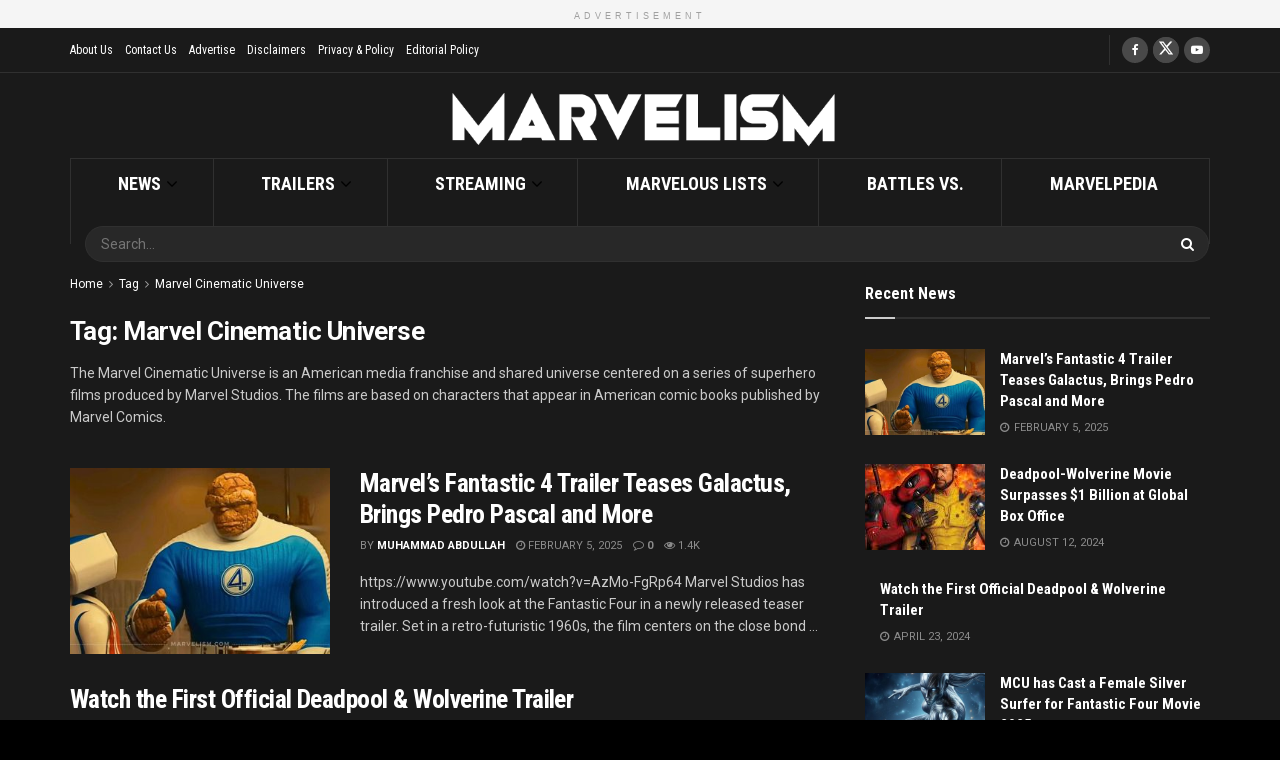

--- FILE ---
content_type: text/html; charset=UTF-8
request_url: https://marvelism.com/topic/marvel-cinematic-universe/
body_size: 27292
content:
<!doctype html>
<!--[if lt IE 7]> <html class="no-js lt-ie9 lt-ie8 lt-ie7" lang="en-US" prefix="og: https://ogp.me/ns#"> <![endif]-->
<!--[if IE 7]>    <html class="no-js lt-ie9 lt-ie8" lang="en-US" prefix="og: https://ogp.me/ns#"> <![endif]-->
<!--[if IE 8]>    <html class="no-js lt-ie9" lang="en-US" prefix="og: https://ogp.me/ns#"> <![endif]-->
<!--[if IE 9]>    <html class="no-js lt-ie10" lang="en-US" prefix="og: https://ogp.me/ns#"> <![endif]-->
<!--[if gt IE 8]><!--> <html class="no-js" lang="en-US" prefix="og: https://ogp.me/ns#"> <!--<![endif]-->
<head>
    <meta http-equiv="Content-Type" content="text/html; charset=UTF-8" />
    <meta name='viewport' content='width=device-width, initial-scale=1, user-scalable=yes' />
    <link rel="profile" href="https://gmpg.org/xfn/11" />
    <link rel="pingback" href="https://marvelism.com/xmlrpc.php" />
    <meta name="theme-color" content="#1e73beff">
             <meta name="msapplication-navbutton-color" content="#1e73beff">
             <meta name="apple-mobile-web-app-status-bar-style" content="#1e73beff"><meta property="og:type" content="website">
<meta property="og:title" content="Marvel&amp;#8217;s Fantastic 4 Trailer Teases Galactus, Brings Pedro Pascal and More">
<meta property="og:site_name" content="Marvelism">
<meta property="og:description" content="https://www.youtube.com/watch?v=AzMo-FgRp64 Marvel Studios has introduced a fresh look at the Fantastic Four in a newly released teaser trailer. Set in">
<meta property="og:url" content="https://marvelism.com/topic/marvel-cinematic-universe">
<meta property="og:locale" content="en_US">
<meta property="og:image" content="https://marvelism.com/wp-content/uploads/2025/02/fantastic-4-featured.jpg">
<meta property="og:image:height" content="700">
<meta property="og:image:width" content="1200">
<meta name="twitter:card" content="summary">
<meta name="twitter:url" content="https://marvelism.com/topic/marvel-cinematic-universe">
<meta name="twitter:title" content="Marvel&#8217;s Fantastic 4 Trailer Teases Galactus, Brings Pedro Pascal and More">
<meta name="twitter:description" content="https://www.youtube.com/watch?v=AzMo-FgRp64 Marvel Studios has introduced a fresh look at the Fantastic Four in a newly released teaser trailer. Set in">
<meta name="twitter:image" content="https://marvelism.com/wp-content/uploads/2025/02/fantastic-4-featured.jpg">
<meta name="twitter:image:width" content="1200">
<meta name="twitter:image:height" content="700">
<meta name="twitter:site" content="https://twitter.com/marvelismmovies">
			<script type="text/javascript">
			  var jnews_ajax_url = '/?ajax-request=jnews'
			</script>
			<script type="text/javascript">;window.jnews=window.jnews||{},window.jnews.library=window.jnews.library||{},window.jnews.library=function(){"use strict";var e=this;e.win=window,e.doc=document,e.noop=function(){},e.globalBody=e.doc.getElementsByTagName("body")[0],e.globalBody=e.globalBody?e.globalBody:e.doc,e.win.jnewsDataStorage=e.win.jnewsDataStorage||{_storage:new WeakMap,put:function(e,t,n){this._storage.has(e)||this._storage.set(e,new Map),this._storage.get(e).set(t,n)},get:function(e,t){return this._storage.get(e).get(t)},has:function(e,t){return this._storage.has(e)&&this._storage.get(e).has(t)},remove:function(e,t){var n=this._storage.get(e).delete(t);return 0===!this._storage.get(e).size&&this._storage.delete(e),n}},e.windowWidth=function(){return e.win.innerWidth||e.docEl.clientWidth||e.globalBody.clientWidth},e.windowHeight=function(){return e.win.innerHeight||e.docEl.clientHeight||e.globalBody.clientHeight},e.requestAnimationFrame=e.win.requestAnimationFrame||e.win.webkitRequestAnimationFrame||e.win.mozRequestAnimationFrame||e.win.msRequestAnimationFrame||window.oRequestAnimationFrame||function(e){return setTimeout(e,1e3/60)},e.cancelAnimationFrame=e.win.cancelAnimationFrame||e.win.webkitCancelAnimationFrame||e.win.webkitCancelRequestAnimationFrame||e.win.mozCancelAnimationFrame||e.win.msCancelRequestAnimationFrame||e.win.oCancelRequestAnimationFrame||function(e){clearTimeout(e)},e.classListSupport="classList"in document.createElement("_"),e.hasClass=e.classListSupport?function(e,t){return e.classList.contains(t)}:function(e,t){return e.className.indexOf(t)>=0},e.addClass=e.classListSupport?function(t,n){e.hasClass(t,n)||t.classList.add(n)}:function(t,n){e.hasClass(t,n)||(t.className+=" "+n)},e.removeClass=e.classListSupport?function(t,n){e.hasClass(t,n)&&t.classList.remove(n)}:function(t,n){e.hasClass(t,n)&&(t.className=t.className.replace(n,""))},e.objKeys=function(e){var t=[];for(var n in e)Object.prototype.hasOwnProperty.call(e,n)&&t.push(n);return t},e.isObjectSame=function(e,t){var n=!0;return JSON.stringify(e)!==JSON.stringify(t)&&(n=!1),n},e.extend=function(){for(var e,t,n,o=arguments[0]||{},i=1,a=arguments.length;i<a;i++)if(null!==(e=arguments[i]))for(t in e)o!==(n=e[t])&&void 0!==n&&(o[t]=n);return o},e.dataStorage=e.win.jnewsDataStorage,e.isVisible=function(e){return 0!==e.offsetWidth&&0!==e.offsetHeight||e.getBoundingClientRect().length},e.getHeight=function(e){return e.offsetHeight||e.clientHeight||e.getBoundingClientRect().height},e.getWidth=function(e){return e.offsetWidth||e.clientWidth||e.getBoundingClientRect().width},e.supportsPassive=!1;try{var t=Object.defineProperty({},"passive",{get:function(){e.supportsPassive=!0}});"createEvent"in e.doc?e.win.addEventListener("test",null,t):"fireEvent"in e.doc&&e.win.attachEvent("test",null)}catch(e){}e.passiveOption=!!e.supportsPassive&&{passive:!0},e.setStorage=function(e,t){e="jnews-"+e;var n={expired:Math.floor(((new Date).getTime()+432e5)/1e3)};t=Object.assign(n,t);localStorage.setItem(e,JSON.stringify(t))},e.getStorage=function(e){e="jnews-"+e;var t=localStorage.getItem(e);return null!==t&&0<t.length?JSON.parse(localStorage.getItem(e)):{}},e.expiredStorage=function(){var t,n="jnews-";for(var o in localStorage)o.indexOf(n)>-1&&"undefined"!==(t=e.getStorage(o.replace(n,""))).expired&&t.expired<Math.floor((new Date).getTime()/1e3)&&localStorage.removeItem(o)},e.addEvents=function(t,n,o){for(var i in n){var a=["touchstart","touchmove"].indexOf(i)>=0&&!o&&e.passiveOption;"createEvent"in e.doc?t.addEventListener(i,n[i],a):"fireEvent"in e.doc&&t.attachEvent("on"+i,n[i])}},e.removeEvents=function(t,n){for(var o in n)"createEvent"in e.doc?t.removeEventListener(o,n[o]):"fireEvent"in e.doc&&t.detachEvent("on"+o,n[o])},e.triggerEvents=function(t,n,o){var i;o=o||{detail:null};return"createEvent"in e.doc?(!(i=e.doc.createEvent("CustomEvent")||new CustomEvent(n)).initCustomEvent||i.initCustomEvent(n,!0,!1,o),void t.dispatchEvent(i)):"fireEvent"in e.doc?((i=e.doc.createEventObject()).eventType=n,void t.fireEvent("on"+i.eventType,i)):void 0},e.getParents=function(t,n){void 0===n&&(n=e.doc);for(var o=[],i=t.parentNode,a=!1;!a;)if(i){var r=i;r.querySelectorAll(n).length?a=!0:(o.push(r),i=r.parentNode)}else o=[],a=!0;return o},e.forEach=function(e,t,n){for(var o=0,i=e.length;o<i;o++)t.call(n,e[o],o)},e.getText=function(e){return e.innerText||e.textContent},e.setText=function(e,t){var n="object"==typeof t?t.innerText||t.textContent:t;e.innerText&&(e.innerText=n),e.textContent&&(e.textContent=n)},e.httpBuildQuery=function(t){return e.objKeys(t).reduce(function t(n){var o=arguments.length>1&&void 0!==arguments[1]?arguments[1]:null;return function(i,a){var r=n[a];a=encodeURIComponent(a);var s=o?"".concat(o,"[").concat(a,"]"):a;return null==r||"function"==typeof r?(i.push("".concat(s,"=")),i):["number","boolean","string"].includes(typeof r)?(i.push("".concat(s,"=").concat(encodeURIComponent(r))),i):(i.push(e.objKeys(r).reduce(t(r,s),[]).join("&")),i)}}(t),[]).join("&")},e.get=function(t,n,o,i){return o="function"==typeof o?o:e.noop,e.ajax("GET",t,n,o,i)},e.post=function(t,n,o,i){return o="function"==typeof o?o:e.noop,e.ajax("POST",t,n,o,i)},e.ajax=function(t,n,o,i,a){var r=new XMLHttpRequest,s=n,c=e.httpBuildQuery(o);if(t=-1!=["GET","POST"].indexOf(t)?t:"GET",r.open(t,s+("GET"==t?"?"+c:""),!0),"POST"==t&&r.setRequestHeader("Content-type","application/x-www-form-urlencoded"),r.setRequestHeader("X-Requested-With","XMLHttpRequest"),r.onreadystatechange=function(){4===r.readyState&&200<=r.status&&300>r.status&&"function"==typeof i&&i.call(void 0,r.response)},void 0!==a&&!a){return{xhr:r,send:function(){r.send("POST"==t?c:null)}}}return r.send("POST"==t?c:null),{xhr:r}},e.scrollTo=function(t,n,o){function i(e,t,n){this.start=this.position(),this.change=e-this.start,this.currentTime=0,this.increment=20,this.duration=void 0===n?500:n,this.callback=t,this.finish=!1,this.animateScroll()}return Math.easeInOutQuad=function(e,t,n,o){return(e/=o/2)<1?n/2*e*e+t:-n/2*(--e*(e-2)-1)+t},i.prototype.stop=function(){this.finish=!0},i.prototype.move=function(t){e.doc.documentElement.scrollTop=t,e.globalBody.parentNode.scrollTop=t,e.globalBody.scrollTop=t},i.prototype.position=function(){return e.doc.documentElement.scrollTop||e.globalBody.parentNode.scrollTop||e.globalBody.scrollTop},i.prototype.animateScroll=function(){this.currentTime+=this.increment;var t=Math.easeInOutQuad(this.currentTime,this.start,this.change,this.duration);this.move(t),this.currentTime<this.duration&&!this.finish?e.requestAnimationFrame.call(e.win,this.animateScroll.bind(this)):this.callback&&"function"==typeof this.callback&&this.callback()},new i(t,n,o)},e.unwrap=function(t){var n,o=t;e.forEach(t,(function(e,t){n?n+=e:n=e})),o.replaceWith(n)},e.performance={start:function(e){performance.mark(e+"Start")},stop:function(e){performance.mark(e+"End"),performance.measure(e,e+"Start",e+"End")}},e.fps=function(){var t=0,n=0,o=0;!function(){var i=t=0,a=0,r=0,s=document.getElementById("fpsTable"),c=function(t){void 0===document.getElementsByTagName("body")[0]?e.requestAnimationFrame.call(e.win,(function(){c(t)})):document.getElementsByTagName("body")[0].appendChild(t)};null===s&&((s=document.createElement("div")).style.position="fixed",s.style.top="120px",s.style.left="10px",s.style.width="100px",s.style.height="20px",s.style.border="1px solid black",s.style.fontSize="11px",s.style.zIndex="100000",s.style.backgroundColor="white",s.id="fpsTable",c(s));var l=function(){o++,n=Date.now(),(a=(o/(r=(n-t)/1e3)).toPrecision(2))!=i&&(i=a,s.innerHTML=i+"fps"),1<r&&(t=n,o=0),e.requestAnimationFrame.call(e.win,l)};l()}()},e.instr=function(e,t){for(var n=0;n<t.length;n++)if(-1!==e.toLowerCase().indexOf(t[n].toLowerCase()))return!0},e.winLoad=function(t,n){function o(o){if("complete"===e.doc.readyState||"interactive"===e.doc.readyState)return!o||n?setTimeout(t,n||1):t(o),1}o()||e.addEvents(e.win,{load:o})},e.docReady=function(t,n){function o(o){if("complete"===e.doc.readyState||"interactive"===e.doc.readyState)return!o||n?setTimeout(t,n||1):t(o),1}o()||e.addEvents(e.doc,{DOMContentLoaded:o})},e.fireOnce=function(){e.docReady((function(){e.assets=e.assets||[],e.assets.length&&(e.boot(),e.load_assets())}),50)},e.boot=function(){e.length&&e.doc.querySelectorAll("style[media]").forEach((function(e){"not all"==e.getAttribute("media")&&e.removeAttribute("media")}))},e.create_js=function(t,n){var o=e.doc.createElement("script");switch(o.setAttribute("src",t),n){case"defer":o.setAttribute("defer",!0);break;case"async":o.setAttribute("async",!0);break;case"deferasync":o.setAttribute("defer",!0),o.setAttribute("async",!0)}e.globalBody.appendChild(o)},e.load_assets=function(){"object"==typeof e.assets&&e.forEach(e.assets.slice(0),(function(t,n){var o="";t.defer&&(o+="defer"),t.async&&(o+="async"),e.create_js(t.url,o);var i=e.assets.indexOf(t);i>-1&&e.assets.splice(i,1)})),e.assets=jnewsoption.au_scripts=window.jnewsads=[]},e.setCookie=function(e,t,n){var o="";if(n){var i=new Date;i.setTime(i.getTime()+24*n*60*60*1e3),o="; expires="+i.toUTCString()}document.cookie=e+"="+(t||"")+o+"; path=/"},e.getCookie=function(e){for(var t=e+"=",n=document.cookie.split(";"),o=0;o<n.length;o++){for(var i=n[o];" "==i.charAt(0);)i=i.substring(1,i.length);if(0==i.indexOf(t))return i.substring(t.length,i.length)}return null},e.eraseCookie=function(e){document.cookie=e+"=; Path=/; Expires=Thu, 01 Jan 1970 00:00:01 GMT;"},e.docReady((function(){e.globalBody=e.globalBody==e.doc?e.doc.getElementsByTagName("body")[0]:e.globalBody,e.globalBody=e.globalBody?e.globalBody:e.doc})),e.winLoad((function(){e.winLoad((function(){var t=!1;if(void 0!==window.jnewsadmin)if(void 0!==window.file_version_checker){var n=e.objKeys(window.file_version_checker);n.length?n.forEach((function(e){t||"10.0.4"===window.file_version_checker[e]||(t=!0)})):t=!0}else t=!0;t&&(window.jnewsHelper.getMessage(),window.jnewsHelper.getNotice())}),2500)}))},window.jnews.library=new window.jnews.library;</script>
<!-- Search Engine Optimization by Rank Math PRO - https://rankmath.com/ -->
<title>Marvel Cinematic Universe | Marvelism</title>
<meta name="description" content="The Marvel Cinematic Universe is an American media franchise and shared universe centered on a series of superhero films produced by Marvel Studios. The films are based on characters that appear in American comic books published by Marvel Comics."/>
<meta name="robots" content="follow, noindex"/>
<meta property="og:locale" content="en_US" />
<meta property="og:type" content="article" />
<meta property="og:title" content="Marvel Cinematic Universe | Marvelism" />
<meta property="og:description" content="The Marvel Cinematic Universe is an American media franchise and shared universe centered on a series of superhero films produced by Marvel Studios. The films are based on characters that appear in American comic books published by Marvel Comics." />
<meta property="og:url" content="https://marvelism.com/topic/marvel-cinematic-universe/" />
<meta property="og:site_name" content="Marvelism" />
<meta property="article:publisher" content="https://facebook.com/MarvelismOfficial" />
<meta property="og:image" content="https://marvelism.com/wp-content/uploads/2019/10/marvelism-cover.png" />
<meta property="og:image:secure_url" content="https://marvelism.com/wp-content/uploads/2019/10/marvelism-cover.png" />
<meta property="og:image:width" content="820" />
<meta property="og:image:height" content="315" />
<meta property="og:image:alt" content="marvelism header" />
<meta property="og:image:type" content="image/png" />
<meta name="twitter:card" content="summary_large_image" />
<meta name="twitter:title" content="Marvel Cinematic Universe | Marvelism" />
<meta name="twitter:description" content="The Marvel Cinematic Universe is an American media franchise and shared universe centered on a series of superhero films produced by Marvel Studios. The films are based on characters that appear in American comic books published by Marvel Comics." />
<meta name="twitter:site" content="@marvelismmedia" />
<meta name="twitter:image" content="https://marvelism.com/wp-content/uploads/2019/10/marvelism-cover.png" />
<meta name="twitter:label1" content="Posts" />
<meta name="twitter:data1" content="33" />
<script type="application/ld+json" class="rank-math-schema-pro">{"@context":"https://schema.org","@graph":[{"@type":"NewsMediaOrganization","@id":"https://marvelism.com/#organization","name":"Marvelism","url":"https://marvelism.com","sameAs":["https://facebook.com/MarvelismOfficial","https://twitter.com/marvelismmedia"],"logo":{"@type":"ImageObject","@id":"https://marvelism.com/#logo","url":"https://marvelism.com/wp-content/uploads/2019/10/Marvelism-Final-logo-hd-1.png","contentUrl":"https://marvelism.com/wp-content/uploads/2019/10/Marvelism-Final-logo-hd-1.png","caption":"Marvelism","inLanguage":"en-US","width":"2160","height":"2160"}},{"@type":"WebSite","@id":"https://marvelism.com/#website","url":"https://marvelism.com","name":"Marvelism","alternateName":"Marvel Blog","publisher":{"@id":"https://marvelism.com/#organization"},"inLanguage":"en-US"},{"@type":"CollectionPage","@id":"https://marvelism.com/topic/marvel-cinematic-universe/#webpage","url":"https://marvelism.com/topic/marvel-cinematic-universe/","name":"Marvel Cinematic Universe | Marvelism","isPartOf":{"@id":"https://marvelism.com/#website"},"inLanguage":"en-US"}]}</script>
<!-- /Rank Math WordPress SEO plugin -->

<link rel='dns-prefetch' href='//www.googletagmanager.com' />
<link rel='dns-prefetch' href='//fonts.googleapis.com' />
<link rel='preconnect' href='https://fonts.gstatic.com' />
<link rel="alternate" type="application/rss+xml" title="Marvelism &raquo; Feed" href="https://marvelism.com/feed/" />
<link rel="alternate" type="application/rss+xml" title="Marvelism &raquo; Comments Feed" href="https://marvelism.com/comments/feed/" />
<link rel="alternate" type="application/rss+xml" title="Marvelism &raquo; Marvel Cinematic Universe Tag Feed" href="https://marvelism.com/topic/marvel-cinematic-universe/feed/" />
<link rel="alternate" type="application/rss+xml" title="Marvelism &raquo; Stories Feed" href="https://marvelism.com/web-stories/feed/">		<style>
			.lazyload,
			.lazyloading {
				max-width: 100%;
			}
		</style>
		<style id='wp-img-auto-sizes-contain-inline-css' type='text/css'>
img:is([sizes=auto i],[sizes^="auto," i]){contain-intrinsic-size:3000px 1500px}
/*# sourceURL=wp-img-auto-sizes-contain-inline-css */
</style>
<style id='wp-emoji-styles-inline-css' type='text/css'>

	img.wp-smiley, img.emoji {
		display: inline !important;
		border: none !important;
		box-shadow: none !important;
		height: 1em !important;
		width: 1em !important;
		margin: 0 0.07em !important;
		vertical-align: -0.1em !important;
		background: none !important;
		padding: 0 !important;
	}
/*# sourceURL=wp-emoji-styles-inline-css */
</style>
<style id='wp-block-library-inline-css' type='text/css'>
:root{--wp-block-synced-color:#7a00df;--wp-block-synced-color--rgb:122,0,223;--wp-bound-block-color:var(--wp-block-synced-color);--wp-editor-canvas-background:#ddd;--wp-admin-theme-color:#007cba;--wp-admin-theme-color--rgb:0,124,186;--wp-admin-theme-color-darker-10:#006ba1;--wp-admin-theme-color-darker-10--rgb:0,107,160.5;--wp-admin-theme-color-darker-20:#005a87;--wp-admin-theme-color-darker-20--rgb:0,90,135;--wp-admin-border-width-focus:2px}@media (min-resolution:192dpi){:root{--wp-admin-border-width-focus:1.5px}}.wp-element-button{cursor:pointer}:root .has-very-light-gray-background-color{background-color:#eee}:root .has-very-dark-gray-background-color{background-color:#313131}:root .has-very-light-gray-color{color:#eee}:root .has-very-dark-gray-color{color:#313131}:root .has-vivid-green-cyan-to-vivid-cyan-blue-gradient-background{background:linear-gradient(135deg,#00d084,#0693e3)}:root .has-purple-crush-gradient-background{background:linear-gradient(135deg,#34e2e4,#4721fb 50%,#ab1dfe)}:root .has-hazy-dawn-gradient-background{background:linear-gradient(135deg,#faaca8,#dad0ec)}:root .has-subdued-olive-gradient-background{background:linear-gradient(135deg,#fafae1,#67a671)}:root .has-atomic-cream-gradient-background{background:linear-gradient(135deg,#fdd79a,#004a59)}:root .has-nightshade-gradient-background{background:linear-gradient(135deg,#330968,#31cdcf)}:root .has-midnight-gradient-background{background:linear-gradient(135deg,#020381,#2874fc)}:root{--wp--preset--font-size--normal:16px;--wp--preset--font-size--huge:42px}.has-regular-font-size{font-size:1em}.has-larger-font-size{font-size:2.625em}.has-normal-font-size{font-size:var(--wp--preset--font-size--normal)}.has-huge-font-size{font-size:var(--wp--preset--font-size--huge)}.has-text-align-center{text-align:center}.has-text-align-left{text-align:left}.has-text-align-right{text-align:right}.has-fit-text{white-space:nowrap!important}#end-resizable-editor-section{display:none}.aligncenter{clear:both}.items-justified-left{justify-content:flex-start}.items-justified-center{justify-content:center}.items-justified-right{justify-content:flex-end}.items-justified-space-between{justify-content:space-between}.screen-reader-text{border:0;clip-path:inset(50%);height:1px;margin:-1px;overflow:hidden;padding:0;position:absolute;width:1px;word-wrap:normal!important}.screen-reader-text:focus{background-color:#ddd;clip-path:none;color:#444;display:block;font-size:1em;height:auto;left:5px;line-height:normal;padding:15px 23px 14px;text-decoration:none;top:5px;width:auto;z-index:100000}html :where(.has-border-color){border-style:solid}html :where([style*=border-top-color]){border-top-style:solid}html :where([style*=border-right-color]){border-right-style:solid}html :where([style*=border-bottom-color]){border-bottom-style:solid}html :where([style*=border-left-color]){border-left-style:solid}html :where([style*=border-width]){border-style:solid}html :where([style*=border-top-width]){border-top-style:solid}html :where([style*=border-right-width]){border-right-style:solid}html :where([style*=border-bottom-width]){border-bottom-style:solid}html :where([style*=border-left-width]){border-left-style:solid}html :where(img[class*=wp-image-]){height:auto;max-width:100%}:where(figure){margin:0 0 1em}html :where(.is-position-sticky){--wp-admin--admin-bar--position-offset:var(--wp-admin--admin-bar--height,0px)}@media screen and (max-width:600px){html :where(.is-position-sticky){--wp-admin--admin-bar--position-offset:0px}}

/*# sourceURL=wp-block-library-inline-css */
</style><style id='global-styles-inline-css' type='text/css'>
:root{--wp--preset--aspect-ratio--square: 1;--wp--preset--aspect-ratio--4-3: 4/3;--wp--preset--aspect-ratio--3-4: 3/4;--wp--preset--aspect-ratio--3-2: 3/2;--wp--preset--aspect-ratio--2-3: 2/3;--wp--preset--aspect-ratio--16-9: 16/9;--wp--preset--aspect-ratio--9-16: 9/16;--wp--preset--color--black: #000000;--wp--preset--color--cyan-bluish-gray: #abb8c3;--wp--preset--color--white: #ffffff;--wp--preset--color--pale-pink: #f78da7;--wp--preset--color--vivid-red: #cf2e2e;--wp--preset--color--luminous-vivid-orange: #ff6900;--wp--preset--color--luminous-vivid-amber: #fcb900;--wp--preset--color--light-green-cyan: #7bdcb5;--wp--preset--color--vivid-green-cyan: #00d084;--wp--preset--color--pale-cyan-blue: #8ed1fc;--wp--preset--color--vivid-cyan-blue: #0693e3;--wp--preset--color--vivid-purple: #9b51e0;--wp--preset--gradient--vivid-cyan-blue-to-vivid-purple: linear-gradient(135deg,rgb(6,147,227) 0%,rgb(155,81,224) 100%);--wp--preset--gradient--light-green-cyan-to-vivid-green-cyan: linear-gradient(135deg,rgb(122,220,180) 0%,rgb(0,208,130) 100%);--wp--preset--gradient--luminous-vivid-amber-to-luminous-vivid-orange: linear-gradient(135deg,rgb(252,185,0) 0%,rgb(255,105,0) 100%);--wp--preset--gradient--luminous-vivid-orange-to-vivid-red: linear-gradient(135deg,rgb(255,105,0) 0%,rgb(207,46,46) 100%);--wp--preset--gradient--very-light-gray-to-cyan-bluish-gray: linear-gradient(135deg,rgb(238,238,238) 0%,rgb(169,184,195) 100%);--wp--preset--gradient--cool-to-warm-spectrum: linear-gradient(135deg,rgb(74,234,220) 0%,rgb(151,120,209) 20%,rgb(207,42,186) 40%,rgb(238,44,130) 60%,rgb(251,105,98) 80%,rgb(254,248,76) 100%);--wp--preset--gradient--blush-light-purple: linear-gradient(135deg,rgb(255,206,236) 0%,rgb(152,150,240) 100%);--wp--preset--gradient--blush-bordeaux: linear-gradient(135deg,rgb(254,205,165) 0%,rgb(254,45,45) 50%,rgb(107,0,62) 100%);--wp--preset--gradient--luminous-dusk: linear-gradient(135deg,rgb(255,203,112) 0%,rgb(199,81,192) 50%,rgb(65,88,208) 100%);--wp--preset--gradient--pale-ocean: linear-gradient(135deg,rgb(255,245,203) 0%,rgb(182,227,212) 50%,rgb(51,167,181) 100%);--wp--preset--gradient--electric-grass: linear-gradient(135deg,rgb(202,248,128) 0%,rgb(113,206,126) 100%);--wp--preset--gradient--midnight: linear-gradient(135deg,rgb(2,3,129) 0%,rgb(40,116,252) 100%);--wp--preset--font-size--small: 13px;--wp--preset--font-size--medium: 20px;--wp--preset--font-size--large: 36px;--wp--preset--font-size--x-large: 42px;--wp--preset--spacing--20: 0.44rem;--wp--preset--spacing--30: 0.67rem;--wp--preset--spacing--40: 1rem;--wp--preset--spacing--50: 1.5rem;--wp--preset--spacing--60: 2.25rem;--wp--preset--spacing--70: 3.38rem;--wp--preset--spacing--80: 5.06rem;--wp--preset--shadow--natural: 6px 6px 9px rgba(0, 0, 0, 0.2);--wp--preset--shadow--deep: 12px 12px 50px rgba(0, 0, 0, 0.4);--wp--preset--shadow--sharp: 6px 6px 0px rgba(0, 0, 0, 0.2);--wp--preset--shadow--outlined: 6px 6px 0px -3px rgb(255, 255, 255), 6px 6px rgb(0, 0, 0);--wp--preset--shadow--crisp: 6px 6px 0px rgb(0, 0, 0);}:where(.is-layout-flex){gap: 0.5em;}:where(.is-layout-grid){gap: 0.5em;}body .is-layout-flex{display: flex;}.is-layout-flex{flex-wrap: wrap;align-items: center;}.is-layout-flex > :is(*, div){margin: 0;}body .is-layout-grid{display: grid;}.is-layout-grid > :is(*, div){margin: 0;}:where(.wp-block-columns.is-layout-flex){gap: 2em;}:where(.wp-block-columns.is-layout-grid){gap: 2em;}:where(.wp-block-post-template.is-layout-flex){gap: 1.25em;}:where(.wp-block-post-template.is-layout-grid){gap: 1.25em;}.has-black-color{color: var(--wp--preset--color--black) !important;}.has-cyan-bluish-gray-color{color: var(--wp--preset--color--cyan-bluish-gray) !important;}.has-white-color{color: var(--wp--preset--color--white) !important;}.has-pale-pink-color{color: var(--wp--preset--color--pale-pink) !important;}.has-vivid-red-color{color: var(--wp--preset--color--vivid-red) !important;}.has-luminous-vivid-orange-color{color: var(--wp--preset--color--luminous-vivid-orange) !important;}.has-luminous-vivid-amber-color{color: var(--wp--preset--color--luminous-vivid-amber) !important;}.has-light-green-cyan-color{color: var(--wp--preset--color--light-green-cyan) !important;}.has-vivid-green-cyan-color{color: var(--wp--preset--color--vivid-green-cyan) !important;}.has-pale-cyan-blue-color{color: var(--wp--preset--color--pale-cyan-blue) !important;}.has-vivid-cyan-blue-color{color: var(--wp--preset--color--vivid-cyan-blue) !important;}.has-vivid-purple-color{color: var(--wp--preset--color--vivid-purple) !important;}.has-black-background-color{background-color: var(--wp--preset--color--black) !important;}.has-cyan-bluish-gray-background-color{background-color: var(--wp--preset--color--cyan-bluish-gray) !important;}.has-white-background-color{background-color: var(--wp--preset--color--white) !important;}.has-pale-pink-background-color{background-color: var(--wp--preset--color--pale-pink) !important;}.has-vivid-red-background-color{background-color: var(--wp--preset--color--vivid-red) !important;}.has-luminous-vivid-orange-background-color{background-color: var(--wp--preset--color--luminous-vivid-orange) !important;}.has-luminous-vivid-amber-background-color{background-color: var(--wp--preset--color--luminous-vivid-amber) !important;}.has-light-green-cyan-background-color{background-color: var(--wp--preset--color--light-green-cyan) !important;}.has-vivid-green-cyan-background-color{background-color: var(--wp--preset--color--vivid-green-cyan) !important;}.has-pale-cyan-blue-background-color{background-color: var(--wp--preset--color--pale-cyan-blue) !important;}.has-vivid-cyan-blue-background-color{background-color: var(--wp--preset--color--vivid-cyan-blue) !important;}.has-vivid-purple-background-color{background-color: var(--wp--preset--color--vivid-purple) !important;}.has-black-border-color{border-color: var(--wp--preset--color--black) !important;}.has-cyan-bluish-gray-border-color{border-color: var(--wp--preset--color--cyan-bluish-gray) !important;}.has-white-border-color{border-color: var(--wp--preset--color--white) !important;}.has-pale-pink-border-color{border-color: var(--wp--preset--color--pale-pink) !important;}.has-vivid-red-border-color{border-color: var(--wp--preset--color--vivid-red) !important;}.has-luminous-vivid-orange-border-color{border-color: var(--wp--preset--color--luminous-vivid-orange) !important;}.has-luminous-vivid-amber-border-color{border-color: var(--wp--preset--color--luminous-vivid-amber) !important;}.has-light-green-cyan-border-color{border-color: var(--wp--preset--color--light-green-cyan) !important;}.has-vivid-green-cyan-border-color{border-color: var(--wp--preset--color--vivid-green-cyan) !important;}.has-pale-cyan-blue-border-color{border-color: var(--wp--preset--color--pale-cyan-blue) !important;}.has-vivid-cyan-blue-border-color{border-color: var(--wp--preset--color--vivid-cyan-blue) !important;}.has-vivid-purple-border-color{border-color: var(--wp--preset--color--vivid-purple) !important;}.has-vivid-cyan-blue-to-vivid-purple-gradient-background{background: var(--wp--preset--gradient--vivid-cyan-blue-to-vivid-purple) !important;}.has-light-green-cyan-to-vivid-green-cyan-gradient-background{background: var(--wp--preset--gradient--light-green-cyan-to-vivid-green-cyan) !important;}.has-luminous-vivid-amber-to-luminous-vivid-orange-gradient-background{background: var(--wp--preset--gradient--luminous-vivid-amber-to-luminous-vivid-orange) !important;}.has-luminous-vivid-orange-to-vivid-red-gradient-background{background: var(--wp--preset--gradient--luminous-vivid-orange-to-vivid-red) !important;}.has-very-light-gray-to-cyan-bluish-gray-gradient-background{background: var(--wp--preset--gradient--very-light-gray-to-cyan-bluish-gray) !important;}.has-cool-to-warm-spectrum-gradient-background{background: var(--wp--preset--gradient--cool-to-warm-spectrum) !important;}.has-blush-light-purple-gradient-background{background: var(--wp--preset--gradient--blush-light-purple) !important;}.has-blush-bordeaux-gradient-background{background: var(--wp--preset--gradient--blush-bordeaux) !important;}.has-luminous-dusk-gradient-background{background: var(--wp--preset--gradient--luminous-dusk) !important;}.has-pale-ocean-gradient-background{background: var(--wp--preset--gradient--pale-ocean) !important;}.has-electric-grass-gradient-background{background: var(--wp--preset--gradient--electric-grass) !important;}.has-midnight-gradient-background{background: var(--wp--preset--gradient--midnight) !important;}.has-small-font-size{font-size: var(--wp--preset--font-size--small) !important;}.has-medium-font-size{font-size: var(--wp--preset--font-size--medium) !important;}.has-large-font-size{font-size: var(--wp--preset--font-size--large) !important;}.has-x-large-font-size{font-size: var(--wp--preset--font-size--x-large) !important;}
/*# sourceURL=global-styles-inline-css */
</style>

<style id='classic-theme-styles-inline-css' type='text/css'>
/*! This file is auto-generated */
.wp-block-button__link{color:#fff;background-color:#32373c;border-radius:9999px;box-shadow:none;text-decoration:none;padding:calc(.667em + 2px) calc(1.333em + 2px);font-size:1.125em}.wp-block-file__button{background:#32373c;color:#fff;text-decoration:none}
/*# sourceURL=/wp-includes/css/classic-themes.min.css */
</style>
<link rel='stylesheet' id='contact-form-7-css' href='https://marvelism.com/wp-content/plugins/contact-form-7/includes/css/styles.css?ver=6.1.4' type='text/css' media='all' />
<link rel='stylesheet' id='gn-frontend-gnfollow-style-css' href='https://marvelism.com/wp-content/plugins/gn-publisher/assets/css/gn-frontend-gnfollow.min.css?ver=1.5.25' type='text/css' media='all' />
<link rel='stylesheet' id='irsu-styles-css' href='https://marvelism.com/wp-content/plugins/scroll-up-iron-man/add/irsu-styles.css?ver=6.9' type='text/css' media='all' />
<link rel='stylesheet' id='RMFA-css' href='https://marvelism.com/wp-content/plugins/turn-rank-math-faq-block-to-accordion/assets/css/style.min.css?ver=1.1.0' type='text/css' media='all' />
<link rel='stylesheet' id='ub-extension-style-css-css' href='https://marvelism.com/wp-content/plugins/ultimate-blocks/src/extensions/style.css?ver=6.9' type='text/css' media='all' />
<link rel='stylesheet' id='ez-toc-css' href='https://marvelism.com/wp-content/plugins/easy-table-of-contents/assets/css/screen.min.css?ver=2.0.80' type='text/css' media='all' />
<style id='ez-toc-inline-css' type='text/css'>
div#ez-toc-container .ez-toc-title {font-size: 120%;}div#ez-toc-container .ez-toc-title {font-weight: 500;}div#ez-toc-container ul li , div#ez-toc-container ul li a {font-size: 95%;}div#ez-toc-container ul li , div#ez-toc-container ul li a {font-weight: 500;}div#ez-toc-container nav ul ul li {font-size: 90%;}.ez-toc-box-title {font-weight: bold; margin-bottom: 10px; text-align: center; text-transform: uppercase; letter-spacing: 1px; color: #666; padding-bottom: 5px;position:absolute;top:-4%;left:5%;background-color: inherit;transition: top 0.3s ease;}.ez-toc-box-title.toc-closed {top:-25%;}
.ez-toc-container-direction {direction: ltr;}.ez-toc-counter ul {direction: ltr;counter-reset: item ;}.ez-toc-counter nav ul li a::before {content: counter(item, disc) '  ';margin-right: .2em; counter-increment: item;flex-grow: 0;flex-shrink: 0;float: left; }.ez-toc-widget-direction {direction: ltr;}.ez-toc-widget-container ul {direction: ltr;counter-reset: item ;}.ez-toc-widget-container nav ul li a::before {content: counter(item, disc) '  ';margin-right: .2em; counter-increment: item;flex-grow: 0;flex-shrink: 0;float: left; }
/*# sourceURL=ez-toc-inline-css */
</style>
<link rel='stylesheet' id='jnews-parent-style-css' href='https://marvelism.com/wp-content/themes/jnews/style.css?ver=6.9' type='text/css' media='all' />
<link rel='stylesheet' id='js_composer_front-css' href='https://marvelism.com/wp-content/plugins/js_composer/assets/css/js_composer.min.css?ver=8.7.2' type='text/css' media='all' />
<link crossorigin="anonymous" rel='stylesheet' id='jeg_customizer_font-css' href='//fonts.googleapis.com/css?family=Roboto%3Aregular%2C700%7CRoboto+Condensed%3Aregular%2C700%2C700%7CAlatsi%3Areguler&#038;display=swap&#038;ver=1.3.2' type='text/css' media='all' />
<link rel='stylesheet' id='font-awesome-css' href='https://marvelism.com/wp-content/themes/jnews/assets/fonts/font-awesome/font-awesome.min.css?ver=1.0.0' type='text/css' media='all' />
<link rel='stylesheet' id='jnews-frontend-css' href='https://marvelism.com/wp-content/themes/jnews/assets/dist/frontend.min.css?ver=1.0.0' type='text/css' media='all' />
<link rel='stylesheet' id='jnews-js-composer-css' href='https://marvelism.com/wp-content/themes/jnews/assets/css/js-composer-frontend.css?ver=1.0.0' type='text/css' media='all' />
<link rel='stylesheet' id='jnews-style-css' href='https://marvelism.com/wp-content/themes/jnews%20child/style.css?ver=1.0.0' type='text/css' media='all' />
<link rel='stylesheet' id='jnews-darkmode-css' href='https://marvelism.com/wp-content/themes/jnews/assets/css/darkmode.css?ver=1.0.0' type='text/css' media='all' />
<link rel='stylesheet' id='jnews-scheme-css' href='https://marvelism.com/wp-content/themes/jnews/data/import/movie/scheme.css?ver=1.0.0' type='text/css' media='all' />
<link rel='stylesheet' id='glossary-hint-css' href='https://marvelism.com/wp-content/plugins/glossary-by-codeat/assets/css/tooltip-line.css?ver=2.3.9' type='text/css' media='all' />
<script type="text/javascript" src="https://marvelism.com/wp-includes/js/jquery/jquery.min.js?ver=3.7.1" id="jquery-core-js"></script>
<script type="text/javascript" src="https://marvelism.com/wp-includes/js/jquery/jquery-migrate.min.js?ver=3.4.1" id="jquery-migrate-js"></script>
<script type="text/javascript" src="https://marvelism.com/wp-content/plugins/scroll-up-iron-man/add/irsu-scripts.js?ver=6.9" id="irsu-scripts-js"></script>

<!-- Google tag (gtag.js) snippet added by Site Kit -->
<!-- Google Analytics snippet added by Site Kit -->
<script type="text/javascript" src="https://www.googletagmanager.com/gtag/js?id=GT-TXZW56D" id="google_gtagjs-js" async></script>
<script type="text/javascript" id="google_gtagjs-js-after">
/* <![CDATA[ */
window.dataLayer = window.dataLayer || [];function gtag(){dataLayer.push(arguments);}
gtag("set","linker",{"domains":["marvelism.com"]});
gtag("js", new Date());
gtag("set", "developer_id.dZTNiMT", true);
gtag("config", "GT-TXZW56D");
//# sourceURL=google_gtagjs-js-after
/* ]]> */
</script>
<script></script><link rel="https://api.w.org/" href="https://marvelism.com/wp-json/" /><link rel="alternate" title="JSON" type="application/json" href="https://marvelism.com/wp-json/wp/v2/tags/7" /><link rel="EditURI" type="application/rsd+xml" title="RSD" href="https://marvelism.com/xmlrpc.php?rsd" />
<meta name="generator" content="WordPress 6.9" />
<link rel='dns-prefetch' href='https://i0.wp.com/'><link rel='preconnect' href='https://i0.wp.com/' crossorigin><link rel='dns-prefetch' href='https://i1.wp.com/'><link rel='preconnect' href='https://i1.wp.com/' crossorigin><link rel='dns-prefetch' href='https://i2.wp.com/'><link rel='preconnect' href='https://i2.wp.com/' crossorigin><link rel='dns-prefetch' href='https://i3.wp.com/'><link rel='preconnect' href='https://i3.wp.com/' crossorigin><meta name="generator" content="Site Kit by Google 1.170.0" /><meta name="yandex-verification" content="a2f7401da221ffa9" />
<script async src="https://pagead2.googlesyndication.com/pagead/js/adsbygoogle.js?client=ca-pub-2249327817539570"
     crossorigin="anonymous"></script>		<script>
			document.documentElement.className = document.documentElement.className.replace('no-js', 'js');
		</script>
				<style>
			.no-js img.lazyload {
				display: none;
			}

			figure.wp-block-image img.lazyloading {
				min-width: 150px;
			}

			.lazyload,
			.lazyloading {
				--smush-placeholder-width: 100px;
				--smush-placeholder-aspect-ratio: 1/1;
				width: var(--smush-image-width, var(--smush-placeholder-width)) !important;
				aspect-ratio: var(--smush-image-aspect-ratio, var(--smush-placeholder-aspect-ratio)) !important;
			}

						.lazyload, .lazyloading {
				opacity: 0;
			}

			.lazyloaded {
				opacity: 1;
				transition: opacity 400ms;
				transition-delay: 0ms;
			}

					</style>
		<meta name="google-site-verification" content="yTj2SINe87AfjOvoKQWMF2LES3Otf7mbqBtdKALDxHQ" />
<!-- Google AdSense meta tags added by Site Kit -->
<meta name="google-adsense-platform-account" content="ca-host-pub-2644536267352236">
<meta name="google-adsense-platform-domain" content="sitekit.withgoogle.com">
<!-- End Google AdSense meta tags added by Site Kit -->
<meta name="generator" content="Powered by WPBakery Page Builder - drag and drop page builder for WordPress."/>
<!-- There is no amphtml version available for this URL. --><script type='application/ld+json'>{"@context":"http:\/\/schema.org","@type":"Organization","@id":"https:\/\/marvelism.com\/#organization","url":"https:\/\/marvelism.com\/","name":"","logo":{"@type":"ImageObject","url":""},"sameAs":["https:\/\/facebook.com\/marvelismofficial","https:\/\/twitter.com\/marvelismmovies","https:\/\/www.youtube.com\/@Marvelism"]}</script>
<script type='application/ld+json'>{"@context":"http:\/\/schema.org","@type":"WebSite","@id":"https:\/\/marvelism.com\/#website","url":"https:\/\/marvelism.com\/","name":"","potentialAction":{"@type":"SearchAction","target":"https:\/\/marvelism.com\/?s={search_term_string}","query-input":"required name=search_term_string"}}</script>
<link rel="icon" href="https://marvelism.com/wp-content/uploads/2019/10/cropped-Marvelism-Final-logo-hd-1-1-32x32.png" sizes="32x32" />
<link rel="icon" href="https://marvelism.com/wp-content/uploads/2019/10/cropped-Marvelism-Final-logo-hd-1-1-192x192.png" sizes="192x192" />
<link rel="apple-touch-icon" href="https://marvelism.com/wp-content/uploads/2019/10/cropped-Marvelism-Final-logo-hd-1-1-180x180.png" />
<meta name="msapplication-TileImage" content="https://marvelism.com/wp-content/uploads/2019/10/cropped-Marvelism-Final-logo-hd-1-1-270x270.png" />
<style id="jeg_dynamic_css" type="text/css" data-type="jeg_custom-css">body { --j-body-color : #323232; --j-accent-color : #1e73be; --j-alt-color : #e2a004; --j-heading-color : #111111; } body,.jeg_newsfeed_list .tns-outer .tns-controls button,.jeg_filter_button,.owl-carousel .owl-nav div,.jeg_readmore,.jeg_hero_style_7 .jeg_post_meta a,.widget_calendar thead th,.widget_calendar tfoot a,.jeg_socialcounter a,.entry-header .jeg_meta_like a,.entry-header .jeg_meta_comment a,.entry-header .jeg_meta_donation a,.entry-header .jeg_meta_bookmark a,.entry-content tbody tr:hover,.entry-content th,.jeg_splitpost_nav li:hover a,#breadcrumbs a,.jeg_author_socials a:hover,.jeg_footer_content a,.jeg_footer_bottom a,.jeg_cartcontent,.woocommerce .woocommerce-breadcrumb a { color : #323232; } a, .jeg_menu_style_5>li>a:hover, .jeg_menu_style_5>li.sfHover>a, .jeg_menu_style_5>li.current-menu-item>a, .jeg_menu_style_5>li.current-menu-ancestor>a, .jeg_navbar .jeg_menu:not(.jeg_main_menu)>li>a:hover, .jeg_midbar .jeg_menu:not(.jeg_main_menu)>li>a:hover, .jeg_side_tabs li.active, .jeg_block_heading_5 strong, .jeg_block_heading_6 strong, .jeg_block_heading_7 strong, .jeg_block_heading_8 strong, .jeg_subcat_list li a:hover, .jeg_subcat_list li button:hover, .jeg_pl_lg_7 .jeg_thumb .jeg_post_category a, .jeg_pl_xs_2:before, .jeg_pl_xs_4 .jeg_postblock_content:before, .jeg_postblock .jeg_post_title a:hover, .jeg_hero_style_6 .jeg_post_title a:hover, .jeg_sidefeed .jeg_pl_xs_3 .jeg_post_title a:hover, .widget_jnews_popular .jeg_post_title a:hover, .jeg_meta_author a, .widget_archive li a:hover, .widget_pages li a:hover, .widget_meta li a:hover, .widget_recent_entries li a:hover, .widget_rss li a:hover, .widget_rss cite, .widget_categories li a:hover, .widget_categories li.current-cat>a, #breadcrumbs a:hover, .jeg_share_count .counts, .commentlist .bypostauthor>.comment-body>.comment-author>.fn, span.required, .jeg_review_title, .bestprice .price, .authorlink a:hover, .jeg_vertical_playlist .jeg_video_playlist_play_icon, .jeg_vertical_playlist .jeg_video_playlist_item.active .jeg_video_playlist_thumbnail:before, .jeg_horizontal_playlist .jeg_video_playlist_play, .woocommerce li.product .pricegroup .button, .widget_display_forums li a:hover, .widget_display_topics li:before, .widget_display_replies li:before, .widget_display_views li:before, .bbp-breadcrumb a:hover, .jeg_mobile_menu li.sfHover>a, .jeg_mobile_menu li a:hover, .split-template-6 .pagenum, .jeg_mobile_menu_style_5>li>a:hover, .jeg_mobile_menu_style_5>li.sfHover>a, .jeg_mobile_menu_style_5>li.current-menu-item>a, .jeg_mobile_menu_style_5>li.current-menu-ancestor>a, .jeg_mobile_menu.jeg_menu_dropdown li.open > div > a { color : #1e73be; } .jeg_menu_style_1>li>a:before, .jeg_menu_style_2>li>a:before, .jeg_menu_style_3>li>a:before, .jeg_side_toggle, .jeg_slide_caption .jeg_post_category a, .jeg_slider_type_1_wrapper .tns-controls button.tns-next, .jeg_block_heading_1 .jeg_block_title span, .jeg_block_heading_2 .jeg_block_title span, .jeg_block_heading_3, .jeg_block_heading_4 .jeg_block_title span, .jeg_block_heading_6:after, .jeg_pl_lg_box .jeg_post_category a, .jeg_pl_md_box .jeg_post_category a, .jeg_readmore:hover, .jeg_thumb .jeg_post_category a, .jeg_block_loadmore a:hover, .jeg_postblock.alt .jeg_block_loadmore a:hover, .jeg_block_loadmore a.active, .jeg_postblock_carousel_2 .jeg_post_category a, .jeg_heroblock .jeg_post_category a, .jeg_pagenav_1 .page_number.active, .jeg_pagenav_1 .page_number.active:hover, input[type="submit"], .btn, .button, .widget_tag_cloud a:hover, .popularpost_item:hover .jeg_post_title a:before, .jeg_splitpost_4 .page_nav, .jeg_splitpost_5 .page_nav, .jeg_post_via a:hover, .jeg_post_source a:hover, .jeg_post_tags a:hover, .comment-reply-title small a:before, .comment-reply-title small a:after, .jeg_storelist .productlink, .authorlink li.active a:before, .jeg_footer.dark .socials_widget:not(.nobg) a:hover .fa, div.jeg_breakingnews_title, .jeg_overlay_slider_bottom_wrapper .tns-controls button, .jeg_overlay_slider_bottom_wrapper .tns-controls button:hover, .jeg_vertical_playlist .jeg_video_playlist_current, .woocommerce span.onsale, .woocommerce #respond input#submit:hover, .woocommerce a.button:hover, .woocommerce button.button:hover, .woocommerce input.button:hover, .woocommerce #respond input#submit.alt, .woocommerce a.button.alt, .woocommerce button.button.alt, .woocommerce input.button.alt, .jeg_popup_post .caption, .jeg_footer.dark input[type="submit"], .jeg_footer.dark .btn, .jeg_footer.dark .button, .footer_widget.widget_tag_cloud a:hover, .jeg_inner_content .content-inner .jeg_post_category a:hover, #buddypress .standard-form button, #buddypress a.button, #buddypress input[type="submit"], #buddypress input[type="button"], #buddypress input[type="reset"], #buddypress ul.button-nav li a, #buddypress .generic-button a, #buddypress .generic-button button, #buddypress .comment-reply-link, #buddypress a.bp-title-button, #buddypress.buddypress-wrap .members-list li .user-update .activity-read-more a, div#buddypress .standard-form button:hover, div#buddypress a.button:hover, div#buddypress input[type="submit"]:hover, div#buddypress input[type="button"]:hover, div#buddypress input[type="reset"]:hover, div#buddypress ul.button-nav li a:hover, div#buddypress .generic-button a:hover, div#buddypress .generic-button button:hover, div#buddypress .comment-reply-link:hover, div#buddypress a.bp-title-button:hover, div#buddypress.buddypress-wrap .members-list li .user-update .activity-read-more a:hover, #buddypress #item-nav .item-list-tabs ul li a:before, .jeg_inner_content .jeg_meta_container .follow-wrapper a { background-color : #1e73be; } .jeg_block_heading_7 .jeg_block_title span, .jeg_readmore:hover, .jeg_block_loadmore a:hover, .jeg_block_loadmore a.active, .jeg_pagenav_1 .page_number.active, .jeg_pagenav_1 .page_number.active:hover, .jeg_pagenav_3 .page_number:hover, .jeg_prevnext_post a:hover h3, .jeg_overlay_slider .jeg_post_category, .jeg_sidefeed .jeg_post.active, .jeg_vertical_playlist.jeg_vertical_playlist .jeg_video_playlist_item.active .jeg_video_playlist_thumbnail img, .jeg_horizontal_playlist .jeg_video_playlist_item.active { border-color : #1e73be; } .jeg_tabpost_nav li.active, .woocommerce div.product .woocommerce-tabs ul.tabs li.active, .jeg_mobile_menu_style_1>li.current-menu-item a, .jeg_mobile_menu_style_1>li.current-menu-ancestor a, .jeg_mobile_menu_style_2>li.current-menu-item::after, .jeg_mobile_menu_style_2>li.current-menu-ancestor::after, .jeg_mobile_menu_style_3>li.current-menu-item::before, .jeg_mobile_menu_style_3>li.current-menu-ancestor::before { border-bottom-color : #1e73be; } .jeg_post_meta .fa, .jeg_post_meta .jpwt-icon, .entry-header .jeg_post_meta .fa, .jeg_review_stars, .jeg_price_review_list { color : #e2a004; } .jeg_share_button.share-float.share-monocrhome a { background-color : #e2a004; } h1,h2,h3,h4,h5,h6,.jeg_post_title a,.entry-header .jeg_post_title,.jeg_hero_style_7 .jeg_post_title a,.jeg_block_title,.jeg_splitpost_bar .current_title,.jeg_video_playlist_title,.gallery-caption,.jeg_push_notification_button>a.button { color : #111111; } .split-template-9 .pagenum, .split-template-10 .pagenum, .split-template-11 .pagenum, .split-template-12 .pagenum, .split-template-13 .pagenum, .split-template-15 .pagenum, .split-template-18 .pagenum, .split-template-20 .pagenum, .split-template-19 .current_title span, .split-template-20 .current_title span { background-color : #111111; } .jeg_topbar .jeg_nav_row, .jeg_topbar .jeg_search_no_expand .jeg_search_input { line-height : 44px; } .jeg_topbar .jeg_nav_row, .jeg_topbar .jeg_nav_icon { height : 44px; } .jeg_topbar, .jeg_topbar.dark, .jeg_topbar.custom { background : #ffffff; } .jeg_topbar, .jeg_topbar.dark { border-top-width : 0px; } .jeg_midbar { height : 85px; } .jeg_midbar, .jeg_midbar.dark { border-bottom-width : 0px; } .jeg_header .jeg_bottombar.jeg_navbar,.jeg_bottombar .jeg_nav_icon { height : 85px; } .jeg_header .jeg_bottombar.jeg_navbar, .jeg_header .jeg_bottombar .jeg_main_menu:not(.jeg_menu_style_1) > li > a, .jeg_header .jeg_bottombar .jeg_menu_style_1 > li, .jeg_header .jeg_bottombar .jeg_menu:not(.jeg_main_menu) > li > a { line-height : 85px; } .jeg_header .jeg_bottombar, .jeg_header .jeg_bottombar.jeg_navbar_dark, .jeg_bottombar.jeg_navbar_boxed .jeg_nav_row, .jeg_bottombar.jeg_navbar_dark.jeg_navbar_boxed .jeg_nav_row { border-bottom-width : 0px; } .jeg_stickybar.jeg_navbar,.jeg_navbar .jeg_nav_icon { height : 65px; } .jeg_stickybar.jeg_navbar, .jeg_stickybar .jeg_main_menu:not(.jeg_menu_style_1) > li > a, .jeg_stickybar .jeg_menu_style_1 > li, .jeg_stickybar .jeg_menu:not(.jeg_main_menu) > li > a { line-height : 65px; } .jeg_mobile_bottombar { height : 60px; line-height : 60px; } .jeg_mobile_midbar, .jeg_mobile_midbar.dark { background : #ffffff; } .jeg_header .socials_widget > a > i.fa:before { color : #ffffff; } .jeg_header .socials_widget.nobg > a > i > span.jeg-icon svg { fill : #ffffff; } .jeg_header .socials_widget.nobg > a > span.jeg-icon svg { fill : #ffffff; } .jeg_header .socials_widget > a > span.jeg-icon svg { fill : #ffffff; } .jeg_header .socials_widget > a > i > span.jeg-icon svg { fill : #ffffff; } .jeg_header .socials_widget > a > i.fa { background-color : #1e73be; } .jeg_header .socials_widget > a > span.jeg-icon { background-color : #1e73be; } .jeg_nav_search { width : 100%; } .jeg_header .jeg_menu_style_4 > li > a:hover, .jeg_header .jeg_menu_style_4 > li.sfHover > a, .jeg_header .jeg_menu_style_4 > li.current-menu-item > a, .jeg_header .jeg_menu_style_4 > li.current-menu-ancestor > a, .jeg_navbar_dark .jeg_menu_style_4 > li > a:hover, .jeg_navbar_dark .jeg_menu_style_4 > li.sfHover > a, .jeg_navbar_dark .jeg_menu_style_4 > li.current-menu-item > a, .jeg_navbar_dark .jeg_menu_style_4 > li.current-menu-ancestor > a { background : #00aaea; } .jeg_header .jeg_menu.jeg_main_menu > li > a:hover, .jeg_header .jeg_menu.jeg_main_menu > li.sfHover > a, .jeg_header .jeg_menu.jeg_main_menu > li > .sf-with-ul:hover:after, .jeg_header .jeg_menu.jeg_main_menu > li.sfHover > .sf-with-ul:after, .jeg_header .jeg_menu_style_4 > li.current-menu-item > a, .jeg_header .jeg_menu_style_4 > li.current-menu-ancestor > a, .jeg_header .jeg_menu_style_5 > li.current-menu-item > a, .jeg_header .jeg_menu_style_5 > li.current-menu-ancestor > a { color : #ffffff; } .jeg_header .jeg_navbar_wrapper .sf-arrows .sf-with-ul:after { color : #000000; } .jeg_footer_secondary,.jeg_footer.dark .jeg_footer_secondary,.jeg_footer_bottom,.jeg_footer.dark .jeg_footer_bottom,.jeg_footer_sidecontent .jeg_footer_primary { color : #b2b2b2; } .jeg_menu_footer a,.jeg_footer.dark .jeg_menu_footer a,.jeg_footer_sidecontent .jeg_footer_primary .col-md-7 .jeg_menu_footer a { color : #a3a3a3; } .jeg_menu_footer a:hover,.jeg_footer.dark .jeg_menu_footer a:hover,.jeg_footer_sidecontent .jeg_footer_primary .col-md-7 .jeg_menu_footer a:hover { color : #ffffff; } body,input,textarea,select,.chosen-container-single .chosen-single,.btn,.button { font-family: Roboto,Helvetica,Arial,sans-serif; } .jeg_header, .jeg_mobile_wrapper { font-family: "Roboto Condensed",Helvetica,Arial,sans-serif;font-size: 18px;  } .jeg_post_title, .entry-header .jeg_post_title, .jeg_single_tpl_2 .entry-header .jeg_post_title, .jeg_single_tpl_3 .entry-header .jeg_post_title, .jeg_single_tpl_6 .entry-header .jeg_post_title, .jeg_content .jeg_custom_title_wrapper .jeg_post_title { font-family: "Roboto Condensed",Helvetica,Arial,sans-serif; } h3.jeg_block_title, .jeg_footer .jeg_footer_heading h3, .jeg_footer .widget h2, .jeg_tabpost_nav li { font-family: "Roboto Condensed",Helvetica,Arial,sans-serif;font-weight : 700; font-style : normal;  } .jeg_post_excerpt p, .content-inner p { font-family: Roboto,Helvetica,Arial,sans-serif; } .jeg_thumb .jeg_post_category a,.jeg_pl_lg_box .jeg_post_category a,.jeg_pl_md_box .jeg_post_category a,.jeg_postblock_carousel_2 .jeg_post_category a,.jeg_heroblock .jeg_post_category a,.jeg_slide_caption .jeg_post_category a { background-color : #1e73be; color : #ffffff; } .jeg_overlay_slider .jeg_post_category,.jeg_thumb .jeg_post_category a,.jeg_pl_lg_box .jeg_post_category a,.jeg_pl_md_box .jeg_post_category a,.jeg_postblock_carousel_2 .jeg_post_category a,.jeg_heroblock .jeg_post_category a,.jeg_slide_caption .jeg_post_category a { border-color : #1e73be; } </style><style type="text/css">
					.no_thumbnail .jeg_thumb,
					.thumbnail-container.no_thumbnail {
					    display: none !important;
					}
					.jeg_search_result .jeg_pl_xs_3.no_thumbnail .jeg_postblock_content,
					.jeg_sidefeed .jeg_pl_xs_3.no_thumbnail .jeg_postblock_content,
					.jeg_pl_sm.no_thumbnail .jeg_postblock_content {
					    margin-left: 0;
					}
					.jeg_postblock_11 .no_thumbnail .jeg_postblock_content,
					.jeg_postblock_12 .no_thumbnail .jeg_postblock_content,
					.jeg_postblock_12.jeg_col_3o3 .no_thumbnail .jeg_postblock_content  {
					    margin-top: 0;
					}
					.jeg_postblock_15 .jeg_pl_md_box.no_thumbnail .jeg_postblock_content,
					.jeg_postblock_19 .jeg_pl_md_box.no_thumbnail .jeg_postblock_content,
					.jeg_postblock_24 .jeg_pl_md_box.no_thumbnail .jeg_postblock_content,
					.jeg_sidefeed .jeg_pl_md_box .jeg_postblock_content {
					    position: relative;
					}
					.jeg_postblock_carousel_2 .no_thumbnail .jeg_post_title a,
					.jeg_postblock_carousel_2 .no_thumbnail .jeg_post_title a:hover,
					.jeg_postblock_carousel_2 .no_thumbnail .jeg_post_meta .fa {
					    color: #212121 !important;
					} 
					.jnews-dark-mode .jeg_postblock_carousel_2 .no_thumbnail .jeg_post_title a,
					.jnews-dark-mode .jeg_postblock_carousel_2 .no_thumbnail .jeg_post_title a:hover,
					.jnews-dark-mode .jeg_postblock_carousel_2 .no_thumbnail .jeg_post_meta .fa {
					    color: #fff !important;
					} 
				</style>		<style type="text/css" id="wp-custom-css">
			/**Advertisement page form CSS**/

.wpcf7 {
  background-color: #ffffff;
  border: 1px solid #cccccc;
  border-radius: 4px;
  margin: 0 0 1em;
  padding: 1em
}

.wpcf7-form {
  display: flex;
  flex-direction: column;
}

.wpcf7-form-control-wrap {
  margin: 0.5em 0;
}

.wpcf7-form-control {
  background-color: #fbfbfb;
  border: 1px solid #cccccc;
  border-radius: 4px;
  padding: 0.5em;
}

.wpcf7-submit {
  background-color: #333333;
  border: none;
  border-radius: 4px;
  color: #ffffff;
  cursor: pointer;
  font-size: 1em;
  padding: 0.75em 1em;
}

/*CSS to adjust/align Message body and Ad type fields*/

.wpcf7-form-control-wrap {
  display: flex;
}

.wpcf7-form-control {
  width: 40%;
}

.wpcf7-form-control.wpcf7-textarea {
  height: 200px;
}

/*CSS for responsive form*/

@media (max-width: 600px) {
  .wpcf7 {
    width: 100%;
  }
  .wpcf7-form-control {
    width: 100%;
  }
  .wpcf7-form-control.wpcf7-textarea {
    height: 150px;
  }
}

/**Quick Answer CSS Code**/

.wp-block-verse {
  background: #dff7ec;
  border-left-color: #2acc81;
  border-left-width: 10px;
  border-left-style: solid;
  border-radius: 5px;
  margin-bottom: 1.5em;
  padding: 15px;
  width: 100%;
}

.noobspace-quick-answer {
  background: #dff7ec;
  border-left-color: #2acc81;
  border-left-width: 10px;
  border-left-style: solid;
  border-radius: 5px;
  margin-bottom: 1.5em;
  padding: 15px;
  width: 100%;
}

/**Add CSS Code for Table of Contents**/


/* Set table of contents background color */
.wp-block-rank-math-toc-block {
  background-color: #f2f9fc;
  padding: 10px;
  border-radius: 5px;
  margin-bottom: 20px;
}

/**CSS for F.A.Qs**/

#rank-math-faq {
  background-color: #F1F9FC;
  padding: 20px;
  border-radius: 10px;
}

.rank-math-question {
  color: whitesmoke;
  background-color: #04A9E9;
  padding: 5px 10px;
  border-radius: 5px;
  margin-bottom: 10px;
}

.rank-math-answer {
  color: #666;
  background-color: #c4e9ff;
  padding: 10px;
  border-radius: 5px;
}

/**CSS that adds F.A.Qs, Question and Answer**/

#rank-math-faq::before {
  content: "Frequently Asked Questions:";
  display: block;
  font-size: 24px;
  font-weight: bold;
  margin-bottom: 20px;
}

#rank-math-faq .rank-math-list-item h2:before,
#rank-math-faq .rank-math-list-item h3:before,
#rank-math-faq .rank-math-list-item h4:before {
  content: "Question: ";
  font-weight: bold;
}


#rank-math-faq .rank-math-list-item .rank-math-answer:before {
  content: "Answer: ";
  font-weight: bold;
}

/*CSS to hide Captcha badge*/

.grecaptcha-badge { visibility: hidden; }		</style>
		<style type="text/css" data-type="vc_shortcodes-custom-css">.vc_custom_1658692365342{padding-top: 25px !important;padding-bottom: 10px !important;background-color: #212121 !important;}.vc_custom_1512034329092{padding-bottom: 40px !important;background-color: #212121 !important;}.vc_custom_1512034278679{margin-bottom: 0px !important;}.vc_custom_1679992666476{margin-bottom: 0px !important;}</style><noscript><style> .wpb_animate_when_almost_visible { opacity: 1; }</style></noscript></head>
<body class="archive tag tag-marvel-cinematic-universe tag-7 wp-embed-responsive wp-theme-jnews wp-child-theme-jnewschild jeg_full_dark jnews-dark-mode jnews jeg_boxed jsc_normal wpb-js-composer js-comp-ver-8.7.2 vc_responsive">

    
    
    <div class="jeg_ad jeg_ad_top jnews_header_top_ads">
        <div class='ads-wrapper  '><div class='ads_code'><script async src="https://pagead2.googlesyndication.com/pagead/js/adsbygoogle.js?client=ca-pub-2249327817539570"
     crossorigin="anonymous"></script></div><div class='ads-text'>ADVERTISEMENT</div></div>    </div>

    <!-- The Main Wrapper
    ============================================= -->
    <div class="jeg_viewport">

        
        <div class="jeg_header_wrapper">
            <div class="jeg_header_instagram_wrapper">
    </div>

<!-- HEADER -->
<div class="jeg_header normal">
    <div class="jeg_topbar jeg_container jeg_navbar_wrapper normal">
    <div class="container">
        <div class="jeg_nav_row">
            
                <div class="jeg_nav_col jeg_nav_left  jeg_nav_normal">
                    <div class="item_wrap jeg_nav_alignleft">
                        <div class="jeg_nav_item">
	<ul class="jeg_menu jeg_top_menu"><li id="menu-item-765" class="menu-item menu-item-type-post_type menu-item-object-page menu-item-765"><a href="https://marvelism.com/about/">About Us</a></li>
<li id="menu-item-761" class="menu-item menu-item-type-post_type menu-item-object-page menu-item-761"><a href="https://marvelism.com/contact-us/">Contact Us</a></li>
<li id="menu-item-7962" class="menu-item menu-item-type-post_type menu-item-object-page menu-item-7962"><a href="https://marvelism.com/advertise/">Advertise</a></li>
<li id="menu-item-764" class="menu-item menu-item-type-post_type menu-item-object-page menu-item-764"><a href="https://marvelism.com/disclaimers/">Disclaimers</a></li>
<li id="menu-item-634" class="menu-item menu-item-type-custom menu-item-object-custom menu-item-634"><a>Privacy &#038; Policy</a></li>
<li id="menu-item-7961" class="menu-item menu-item-type-post_type menu-item-object-page menu-item-7961"><a href="https://marvelism.com/editorial-policy/">Editorial Policy</a></li>
</ul></div>                    </div>
                </div>

                
                <div class="jeg_nav_col jeg_nav_center  jeg_nav_grow">
                    <div class="item_wrap jeg_nav_aligncenter">
                                            </div>
                </div>

                
                <div class="jeg_nav_col jeg_nav_right  jeg_nav_normal">
                    <div class="item_wrap jeg_nav_alignright">
                        <div class="jeg_separator separator5"></div>			<div
				class="jeg_nav_item socials_widget jeg_social_icon_block circle">
				<a href="https://facebook.com/marvelismofficial" target='_blank' rel='external noopener nofollow'  aria-label="Find us on Facebook" class="jeg_facebook"><i class="fa fa-facebook"></i> </a><a href="https://twitter.com/marvelismmovies" target='_blank' rel='external noopener nofollow'  aria-label="Find us on Twitter" class="jeg_twitter"><i class="fa fa-twitter"><span class="jeg-icon icon-twitter"><svg xmlns="http://www.w3.org/2000/svg" height="1em" viewBox="0 0 512 512"><!--! Font Awesome Free 6.4.2 by @fontawesome - https://fontawesome.com License - https://fontawesome.com/license (Commercial License) Copyright 2023 Fonticons, Inc. --><path d="M389.2 48h70.6L305.6 224.2 487 464H345L233.7 318.6 106.5 464H35.8L200.7 275.5 26.8 48H172.4L272.9 180.9 389.2 48zM364.4 421.8h39.1L151.1 88h-42L364.4 421.8z"/></svg></span></i> </a><a href="https://www.youtube.com/@Marvelism" target='_blank' rel='external noopener nofollow'  aria-label="Find us on Youtube" class="jeg_youtube"><i class="fa fa-youtube-play"></i> </a>			</div>
			                    </div>
                </div>

                        </div>
    </div>
</div><!-- /.jeg_container --><div class="jeg_midbar jeg_container jeg_navbar_wrapper normal">
    <div class="container">
        <div class="jeg_nav_row">
            
                <div class="jeg_nav_col jeg_nav_left jeg_nav_normal">
                    <div class="item_wrap jeg_nav_alignleft">
                                            </div>
                </div>

                
                <div class="jeg_nav_col jeg_nav_center jeg_nav_grow">
                    <div class="item_wrap jeg_nav_aligncenter">
                        <div class="jeg_nav_item jeg_logo jeg_desktop_logo">
			<div class="site-title">
			<a href="https://marvelism.com/" aria-label="Visit Homepage" style="padding: 0 0 0 5px;">
				<img class='jeg_logo_img lazyload' data-src="https://marvelism.com/wp-content/uploads/2019/10/Marvelism-header-white.png" data-srcset="https://marvelism.com/wp-content/uploads/2019/10/Marvelism-header-white.png 1x, https://marvelism.com/wp-content/uploads/2019/10/Marvelism-header-white.png 2x" alt="Marvelism"data-light-src="https://marvelism.com/wp-content/uploads/2019/10/Marvelism-header-blue.png" data-light-srcset="https://marvelism.com/wp-content/uploads/2019/10/Marvelism-header-blue.png 1x, https://marvelism.com/wp-content/uploads/2019/10/Marvelism-header-blue.png 2x" data-dark-data-src="https://marvelism.com/wp-content/uploads/2019/10/Marvelism-header-white.png" data-dark-data-srcset="https://marvelism.com/wp-content/uploads/2019/10/Marvelism-header-white.png 1x, https://marvelism.com/wp-content/uploads/2019/10/Marvelism-header-white.png 2x"width="544" height="180" src="[data-uri]" style="--smush-placeholder-width: 544px; --smush-placeholder-aspect-ratio: 544/180;">			</a>
		</div>
	</div>
                    </div>
                </div>

                
                <div class="jeg_nav_col jeg_nav_right jeg_nav_normal">
                    <div class="item_wrap jeg_nav_alignright">
                                            </div>
                </div>

                        </div>
    </div>
</div><div class="jeg_bottombar jeg_navbar jeg_container jeg_navbar_wrapper 1 jeg_navbar_boxed jeg_navbar_fitwidth jeg_navbar_normal">
    <div class="container">
        <div class="jeg_nav_row">
            
                <div class="jeg_nav_col jeg_nav_left jeg_nav_grow">
                    <div class="item_wrap jeg_nav_aligncenter">
                        <div class="jeg_nav_item jeg_main_menu_wrapper">
<div class="jeg_mainmenu_wrap"><ul class="jeg_menu jeg_main_menu jeg_menu_style_4" data-animation="animate"><li id="menu-item-158" class="menu-item menu-item-type-custom menu-item-object-custom menu-item-has-children menu-item-158 bgnav" data-item-row="default" ><a href="https://marvelism.com/news">News</a>
<ul class="sub-menu">
	<li id="menu-item-7443" class="menu-item menu-item-type-taxonomy menu-item-object-category menu-item-7443 bgnav" data-item-row="default" ><a href="https://marvelism.com/news/marvel/">Marvel News</a></li>
	<li id="menu-item-7442" class="menu-item menu-item-type-taxonomy menu-item-object-category menu-item-7442 bgnav" data-item-row="default" ><a href="https://marvelism.com/news/celebrities/">Celebrities</a></li>
</ul>
</li>
<li id="menu-item-159" class="menu-item menu-item-type-custom menu-item-object-custom menu-item-has-children menu-item-159 bgnav" data-item-row="default" ><a href="#">Trailers</a>
<ul class="sub-menu">
	<li id="menu-item-7434" class="menu-item menu-item-type-taxonomy menu-item-object-category menu-item-7434 bgnav" data-item-row="default" ><a href="https://marvelism.com/movies/trailers/">Movie Trailers</a></li>
	<li id="menu-item-7435" class="menu-item menu-item-type-taxonomy menu-item-object-category menu-item-7435 bgnav" data-item-row="default" ><a href="https://marvelism.com/tv-shows/tv-trailers/">TV Show Trailers</a></li>
</ul>
</li>
<li id="menu-item-7436" class="menu-item menu-item-type-taxonomy menu-item-object-category menu-item-has-children menu-item-7436 bgnav" data-item-row="default" ><a href="https://marvelism.com/streaming/">Streaming</a>
<ul class="sub-menu">
	<li id="menu-item-7439" class="menu-item menu-item-type-taxonomy menu-item-object-category menu-item-has-children menu-item-7439 bgnav" data-item-row="default" ><a href="https://marvelism.com/tv-shows/">TV Shows</a>
	<ul class="sub-menu">
		<li id="menu-item-7440" class="menu-item menu-item-type-taxonomy menu-item-object-category menu-item-7440 bgnav" data-item-row="default" ><a href="https://marvelism.com/tv-shows/tv-reviews/">TV Show reviews</a></li>
		<li id="menu-item-7441" class="menu-item menu-item-type-taxonomy menu-item-object-category menu-item-7441 bgnav" data-item-row="default" ><a href="https://marvelism.com/tv-shows/tv-trailers/">TV Show Trailers</a></li>
	</ul>
</li>
	<li id="menu-item-7437" class="menu-item menu-item-type-taxonomy menu-item-object-category menu-item-7437 bgnav" data-item-row="default" ><a href="https://marvelism.com/streaming/disney-plus/">Disney+</a></li>
	<li id="menu-item-7438" class="menu-item menu-item-type-taxonomy menu-item-object-category menu-item-7438 bgnav" data-item-row="default" ><a href="https://marvelism.com/streaming/netflix/">Netflix</a></li>
</ul>
</li>
<li id="menu-item-7444" class="menu-item menu-item-type-taxonomy menu-item-object-category menu-item-has-children menu-item-7444 bgnav" data-item-row="default" ><a href="https://marvelism.com/marvel-lists/">Marvelous Lists</a>
<ul class="sub-menu">
	<li id="menu-item-7445" class="menu-item menu-item-type-taxonomy menu-item-object-category menu-item-7445 bgnav" data-item-row="default" ><a href="https://marvelism.com/marvel-lists/best/">Best Lists</a></li>
	<li id="menu-item-7446" class="menu-item menu-item-type-taxonomy menu-item-object-category menu-item-7446 bgnav" data-item-row="default" ><a href="https://marvelism.com/marvel-lists/top-lists/">Top Lists</a></li>
</ul>
</li>
<li id="menu-item-7810" class="menu-item menu-item-type-taxonomy menu-item-object-category menu-item-7810 bgnav" data-item-row="default" ><a href="https://marvelism.com/comparisons/">Battles Vs.</a></li>
<li id="menu-item-7856" class="menu-item menu-item-type-post_type_archive menu-item-object-glossary menu-item-7856 bgnav" data-item-row="default" ><a href="https://marvelism.com/wiki/">Marvelpedia</a></li>
</ul></div></div>
<!-- Search Form -->
<div class="jeg_nav_item jeg_nav_search">
	<div class="jeg_search_wrapper jeg_search_no_expand round">
	    <a href="#" class="jeg_search_toggle"><i class="fa fa-search"></i></a>
	    <form action="https://marvelism.com/" method="get" class="jeg_search_form" target="_top">
    <input name="s" class="jeg_search_input" placeholder="Search..." type="text" value="" autocomplete="off">
	<button aria-label="Search Button" type="submit" class="jeg_search_button btn"><i class="fa fa-search"></i></button>
</form>
<!-- jeg_search_hide with_result no_result -->
<div class="jeg_search_result jeg_search_hide with_result">
    <div class="search-result-wrapper">
    </div>
    <div class="search-link search-noresult">
        No Result    </div>
    <div class="search-link search-all-button">
        <i class="fa fa-search"></i> View All Result    </div>
</div>	</div>
</div>                    </div>
                </div>

                
                <div class="jeg_nav_col jeg_nav_center jeg_nav_normal">
                    <div class="item_wrap jeg_nav_aligncenter">
                                            </div>
                </div>

                
                <div class="jeg_nav_col jeg_nav_right jeg_nav_normal">
                    <div class="item_wrap jeg_nav_alignright">
                                            </div>
                </div>

                        </div>
    </div>
</div></div><!-- /.jeg_header -->        </div>

        <div class="jeg_header_sticky">
                    </div>

        <div class="jeg_navbar_mobile_wrapper">
            <div class="jeg_navbar_mobile" data-mode="fixed">
    <div class="jeg_mobile_bottombar jeg_mobile_midbar jeg_container normal">
    <div class="container">
        <div class="jeg_nav_row">
            
                <div class="jeg_nav_col jeg_nav_left jeg_nav_normal">
                    <div class="item_wrap jeg_nav_alignleft">
                        <div class="jeg_nav_item">
    <a href="#" aria-label="Show Menu" class="toggle_btn jeg_mobile_toggle"><i class="fa fa-bars"></i></a>
</div>                    </div>
                </div>

                
                <div class="jeg_nav_col jeg_nav_center jeg_nav_grow">
                    <div class="item_wrap jeg_nav_aligncenter">
                        <div class="jeg_nav_item jeg_mobile_logo">
			<div class="site-title">
			<a href="https://marvelism.com/" aria-label="Visit Homepage">
				<img class='jeg_logo_img lazyload' data-src="https://marvelism.com/wp-content/uploads/2019/10/Marvelism-header-white.png" data-srcset="https://marvelism.com/wp-content/uploads/2019/10/Marvelism-header-white.png 1x, https://marvelism.com/wp-content/uploads/2019/10/Marvelism-header-white.png 2x" alt="Marvelism"data-light-src="https://marvelism.com/wp-content/uploads/2019/10/Marvelism-header-blue.png" data-light-srcset="https://marvelism.com/wp-content/uploads/2019/10/Marvelism-header-blue.png 1x, https://marvelism.com/wp-content/uploads/2019/10/Marvelism-header-blue.png 2x" data-dark-data-src="https://marvelism.com/wp-content/uploads/2019/10/Marvelism-header-white.png" data-dark-data-srcset="https://marvelism.com/wp-content/uploads/2019/10/Marvelism-header-white.png 1x, https://marvelism.com/wp-content/uploads/2019/10/Marvelism-header-white.png 2x"width="544" height="180" src="[data-uri]" style="--smush-placeholder-width: 544px; --smush-placeholder-aspect-ratio: 544/180;">			</a>
		</div>
	</div>                    </div>
                </div>

                
                <div class="jeg_nav_col jeg_nav_right jeg_nav_normal">
                    <div class="item_wrap jeg_nav_alignright">
                                            </div>
                </div>

                        </div>
    </div>
</div></div>
<div class="sticky_blankspace" style="height: 60px;"></div>        </div>

        <div class="jeg_ad jeg_ad_top jnews_header_bottom_ads">
            <div class='ads-wrapper  '></div>        </div>

        
<div class="jeg_main ">
    <div class="jeg_container">
        <div class="jeg_content">
            <div class="jeg_section">
                <div class="container">

                    <div class="jeg_ad jeg_archive jnews_archive_above_content_ads "><div class='ads-wrapper  '></div></div>
                    <div class="jeg_cat_content row">
                        <div class="jeg_main_content col-sm-8">
                            <div class="jeg_inner_content">
                                <div class="jeg_archive_header">
                                                                            <div class="jeg_breadcrumbs jeg_breadcrumb_container">
                                            <div id="breadcrumbs"><span class="">
                <a href="https://marvelism.com">Home</a>
            </span><i class="fa fa-angle-right"></i><span class="">
                <a href="">Tag</a>
            </span><i class="fa fa-angle-right"></i><span class="breadcrumb_last_link">
                <a href="https://marvelism.com/topic/marvel-cinematic-universe/">Marvel Cinematic Universe</a>
            </span></div>                                        </div>
                                                                        
                                    <h1 class="jeg_archive_title">Tag: <span>Marvel Cinematic Universe</span></h1>                                    <div class="jeg_archive_description"><p>The Marvel Cinematic Universe is an American media franchise and shared universe centered on a series of superhero films produced by Marvel Studios. The films are based on characters that appear in American comic books published by Marvel Comics.</p>
</div>                                </div>
                                
                                <div class="jnews_archive_content_wrapper">
                                    <div class="jeg_module_hook jnews_module_8095_0_69779c63f0490" data-unique="jnews_module_8095_0_69779c63f0490">
						<div class="jeg_postblock_3 jeg_postblock jeg_col_2o3">
					<div class="jeg_block_container">
						<div class="jeg_posts jeg_load_more_flag">
                <article class="jeg_post jeg_pl_md_2 format-standard">
                <div class="jeg_thumb">
                    
                    <a href="https://marvelism.com/marvels-fantastic-four-first-steps-trailer/" aria-label="Read article: Marvel&#8217;s Fantastic 4 Trailer Teases Galactus, Brings Pedro Pascal and More"><div class="thumbnail-container animate-lazy  size-715 "><img width="350" height="250" src="https://marvelism.com/wp-content/themes/jnews/assets/img/jeg-empty.png" class="attachment-jnews-350x250 size-jnews-350x250 lazyload wp-post-image" alt="Marvel&#8217;s Fantastic 4 Trailer Teases Galactus, Brings Pedro Pascal and More" title="Marvel&#8217;s Fantastic 4 Trailer Teases Galactus, Brings Pedro Pascal and More" decoding="async" sizes="(max-width: 350px) 100vw, 350px" data-full-width="1200" data-full-height="700" data-src="https://marvelism.com/wp-content/uploads/2025/02/fantastic-4-featured-350x250.jpg" data-srcset="https://marvelism.com/wp-content/uploads/2025/02/fantastic-4-featured-350x250.jpg 350w, https://marvelism.com/wp-content/uploads/2025/02/fantastic-4-featured-120x86.jpg 120w, https://marvelism.com/wp-content/uploads/2025/02/fantastic-4-featured-750x536.jpg 750w" data-sizes="auto" data-expand="700" /></div></a>
                </div>
                <div class="jeg_postblock_content">
                    <h3 class="jeg_post_title">
                        <a href="https://marvelism.com/marvels-fantastic-four-first-steps-trailer/">Marvel&#8217;s Fantastic 4 Trailer Teases Galactus, Brings Pedro Pascal and More</a>
                    </h3>
                    <div class="jeg_post_meta"><div class="jeg_meta_author"><span class="by">by</span> <a href="https://marvelism.com/author/abdugeek/">Muhammad Abdullah</a></div><div class="jeg_meta_date"><a href="https://marvelism.com/marvels-fantastic-four-first-steps-trailer/"><i class="fa fa-clock-o"></i> February 5, 2025</a></div><div class="jeg_meta_comment"><a href="https://marvelism.com/marvels-fantastic-four-first-steps-trailer/#respond" ><i class="fa fa-comment-o"></i> 0 </a></div><div class="jeg_meta_views"><a href="https://marvelism.com/marvels-fantastic-four-first-steps-trailer/" ><i class="fa fa-eye"></i> 1.4k </a></div></div>
                    <div class="jeg_post_excerpt">
                        <p>https://www.youtube.com/watch?v=AzMo-FgRp64 Marvel Studios has introduced a fresh look at the Fantastic Four in a newly released teaser trailer. Set in a retro-futuristic 1960s, the film centers on the close bond ...</p>
                    </div>
                </div>
            </article><article class="jeg_post jeg_pl_md_2 format-video">
                <div class="jeg_thumb">
                    
                    <a href="https://marvelism.com/watch-the-first-official-deadpool-amp-wolverine-trailer/" aria-label="Read article: Watch the First Official Deadpool &amp; Wolverine Trailer"><div class="thumbnail-container animate-lazy no_thumbnail size-715 "></div></a>
                </div>
                <div class="jeg_postblock_content">
                    <h3 class="jeg_post_title">
                        <a href="https://marvelism.com/watch-the-first-official-deadpool-amp-wolverine-trailer/">Watch the First Official Deadpool &amp; Wolverine Trailer</a>
                    </h3>
                    <div class="jeg_post_meta"><div class="jeg_meta_trending"><a href="https://marvelism.com/watch-the-first-official-deadpool-amp-wolverine-trailer/" aria-label="View this Trending Post"><i class="fa fa-bolt"></i></a></div><div class="jeg_meta_author"><span class="by">by</span> <a href="https://marvelism.com/author/abdugeek/">Muhammad Abdullah</a></div><div class="jeg_meta_date"><a href="https://marvelism.com/watch-the-first-official-deadpool-amp-wolverine-trailer/"><i class="fa fa-clock-o"></i> April 23, 2024</a></div><div class="jeg_meta_comment"><a href="https://marvelism.com/watch-the-first-official-deadpool-amp-wolverine-trailer/#respond" ><i class="fa fa-comment-o"></i> 0 </a></div><div class="jeg_meta_views"><a href="https://marvelism.com/watch-the-first-official-deadpool-amp-wolverine-trailer/" ><i class="fa fa-eye"></i> 1.4k </a></div></div>
                    <div class="jeg_post_excerpt">
                        <p>Watch the first newly released trailer of Marvel's first R-rated movie in the MCU, Deadpool &amp; Wolverine.</p>
                    </div>
                </div>
            </article><article class="jeg_post jeg_pl_md_2 format-standard">
                <div class="jeg_thumb">
                    
                    <a href="https://marvelism.com/marvel-mcu-cast-female-silver-surfer-fantastic-four-movie/" aria-label="Read article: MCU has Cast a Female Silver Surfer for Fantastic Four Movie 2025"><div class="thumbnail-container animate-lazy  size-715 "><img width="350" height="250" src="https://marvelism.com/wp-content/themes/jnews/assets/img/jeg-empty.png" class="attachment-jnews-350x250 size-jnews-350x250 lazyload wp-post-image" alt="MCU has Cast a Female Silver Surfer for Fantastic Four Movie 2025" title="MCU has Cast a Female Silver Surfer for Fantastic Four Movie 2025" decoding="async" sizes="(max-width: 350px) 100vw, 350px" data-full-width="1024" data-full-height="1024" data-src="https://marvelism.com/wp-content/uploads/2024/04/silver-surfer-marvel-3d-render-350x250.jpeg" data-srcset="https://marvelism.com/wp-content/uploads/2024/04/silver-surfer-marvel-3d-render-350x250.jpeg 350w, https://marvelism.com/wp-content/uploads/2024/04/silver-surfer-marvel-3d-render-120x86.jpeg 120w, https://marvelism.com/wp-content/uploads/2024/04/silver-surfer-marvel-3d-render-750x536.jpeg 750w" data-sizes="auto" data-expand="700" /></div></a>
                </div>
                <div class="jeg_postblock_content">
                    <h3 class="jeg_post_title">
                        <a href="https://marvelism.com/marvel-mcu-cast-female-silver-surfer-fantastic-four-movie/">MCU has Cast a Female Silver Surfer for Fantastic Four Movie 2025</a>
                    </h3>
                    <div class="jeg_post_meta"><div class="jeg_meta_author"><span class="by">by</span> <a href="https://marvelism.com/author/abdugeek/">Muhammad Abdullah</a></div><div class="jeg_meta_date"><a href="https://marvelism.com/marvel-mcu-cast-female-silver-surfer-fantastic-four-movie/"><i class="fa fa-clock-o"></i> April 4, 2024</a></div><div class="jeg_meta_comment"><a href="https://marvelism.com/marvel-mcu-cast-female-silver-surfer-fantastic-four-movie/#respond" ><i class="fa fa-comment-o"></i> 0 </a></div><div class="jeg_meta_views"><a href="https://marvelism.com/marvel-mcu-cast-female-silver-surfer-fantastic-four-movie/" ><i class="fa fa-eye"></i> 1.7k </a></div></div>
                    <div class="jeg_post_excerpt">
                        <p>Julia Garner has been cast as the female Silver Surfer in the upcoming Fantastic Four film according to Deadline. The movie is set to hit theaters in July 2025. Garner, ...</p>
                    </div>
                </div>
            </article><article class="jeg_post jeg_pl_md_2 format-standard">
                <div class="jeg_thumb">
                    
                    <a href="https://marvelism.com/is-batman-a-marvel-superhero/" aria-label="Read article: Is Batman a Marvel Superhero?"><div class="thumbnail-container animate-lazy  size-715 "><img width="350" height="250" src="https://marvelism.com/wp-content/themes/jnews/assets/img/jeg-empty.png" class="attachment-jnews-350x250 size-jnews-350x250 lazyload wp-post-image" alt="Is Batman a Marvel Superhero?" title="Is Batman a Marvel Superhero?" decoding="async" sizes="(max-width: 350px) 100vw, 350px" data-full-width="1024" data-full-height="1024" data-src="https://marvelism.com/wp-content/uploads/2024/02/batman-superhero-photo-350x250.jpeg" data-srcset="https://marvelism.com/wp-content/uploads/2024/02/batman-superhero-photo-350x250.jpeg 350w, https://marvelism.com/wp-content/uploads/2024/02/batman-superhero-photo-120x86.jpeg 120w, https://marvelism.com/wp-content/uploads/2024/02/batman-superhero-photo-750x536.jpeg 750w" data-sizes="auto" data-expand="700" /></div></a>
                </div>
                <div class="jeg_postblock_content">
                    <h3 class="jeg_post_title">
                        <a href="https://marvelism.com/is-batman-a-marvel-superhero/">Is Batman a Marvel Superhero?</a>
                    </h3>
                    <div class="jeg_post_meta"><div class="jeg_meta_author"><span class="by">by</span> <a href="https://marvelism.com/author/marvel-geeks/">Marvel Geeks</a></div><div class="jeg_meta_date"><a href="https://marvelism.com/is-batman-a-marvel-superhero/"><i class="fa fa-clock-o"></i> February 26, 2024</a></div><div class="jeg_meta_comment"><a href="https://marvelism.com/is-batman-a-marvel-superhero/#respond" ><i class="fa fa-comment-o"></i> 0 </a></div><div class="jeg_meta_views"><a href="https://marvelism.com/is-batman-a-marvel-superhero/" ><i class="fa fa-eye"></i> 1.7k </a></div></div>
                    <div class="jeg_post_excerpt">
                        <p>Batman is one of the most iconic and popular superheroes of all time, but many fans find themselves asking - is Batman actually a Marvel superhero? The answer is no, ...</p>
                    </div>
                </div>
            </article><article class="jeg_post jeg_pl_md_2 format-standard">
                <div class="jeg_thumb">
                    
                    <a href="https://marvelism.com/who-was-the-first-marvel-superhero/" aria-label="Read article: Who Was the First Marvel Superhero?"><div class="thumbnail-container animate-lazy  size-715 "><img width="350" height="250" src="https://marvelism.com/wp-content/themes/jnews/assets/img/jeg-empty.png" class="attachment-jnews-350x250 size-jnews-350x250 lazyload wp-post-image" alt="Who Was the First Marvel Superhero?" title="Who Was the First Marvel Superhero?" decoding="async" sizes="(max-width: 350px) 100vw, 350px" data-full-width="1024" data-full-height="1024" data-src="https://marvelism.com/wp-content/uploads/2024/02/first-marvel-superhero-350x250.jpeg" data-srcset="https://marvelism.com/wp-content/uploads/2024/02/first-marvel-superhero-350x250.jpeg 350w, https://marvelism.com/wp-content/uploads/2024/02/first-marvel-superhero-120x86.jpeg 120w, https://marvelism.com/wp-content/uploads/2024/02/first-marvel-superhero-750x536.jpeg 750w" data-sizes="auto" data-expand="700" /></div></a>
                </div>
                <div class="jeg_postblock_content">
                    <h3 class="jeg_post_title">
                        <a href="https://marvelism.com/who-was-the-first-marvel-superhero/">Who Was the First Marvel Superhero?</a>
                    </h3>
                    <div class="jeg_post_meta"><div class="jeg_meta_author"><span class="by">by</span> <a href="https://marvelism.com/author/abdugeek/">Muhammad Abdullah</a></div><div class="jeg_meta_date"><a href="https://marvelism.com/who-was-the-first-marvel-superhero/"><i class="fa fa-clock-o"></i> February 25, 2024</a></div><div class="jeg_meta_comment"><a href="https://marvelism.com/who-was-the-first-marvel-superhero/#respond" ><i class="fa fa-comment-o"></i> 0 </a></div><div class="jeg_meta_views"><a href="https://marvelism.com/who-was-the-first-marvel-superhero/" ><i class="fa fa-eye"></i> 1.9k </a></div></div>
                    <div class="jeg_post_excerpt">
                        <p>The Marvel universe is home to some of the most iconic superheroes of all time, from Spider-Man to Iron Man. But who was the very first Marvel superhero to make ...</p>
                    </div>
                </div>
            </article><article class="jeg_post jeg_pl_md_2 format-standard">
                <div class="jeg_thumb">
                    
                    <a href="https://marvelism.com/avengers-5-may-not-be-titled-kang-dynasty/" aria-label="Read article: Avengers 5 May Not Be Titled &#8220;Kang Dynasty&#8221;"><div class="thumbnail-container animate-lazy  size-715 "><img width="350" height="250" src="https://marvelism.com/wp-content/themes/jnews/assets/img/jeg-empty.png" class="attachment-jnews-350x250 size-jnews-350x250 lazyload wp-post-image" alt="Avengers 5 May Not Be Titled &#8220;Kang Dynasty&#8221;" title="Avengers 5 May Not Be Titled &#8220;Kang Dynasty&#8221;" decoding="async" sizes="(max-width: 350px) 100vw, 350px" data-full-width="1200" data-full-height="700" data-src="https://marvelism.com/wp-content/uploads/2023/12/jonathon-majors-kang-marvelism-post-350x250.jpg" data-srcset="https://marvelism.com/wp-content/uploads/2023/12/jonathon-majors-kang-marvelism-post-350x250.jpg 350w, https://marvelism.com/wp-content/uploads/2023/12/jonathon-majors-kang-marvelism-post-120x86.jpg 120w, https://marvelism.com/wp-content/uploads/2023/12/jonathon-majors-kang-marvelism-post-750x536.jpg 750w" data-sizes="auto" data-expand="700" /></div></a>
                </div>
                <div class="jeg_postblock_content">
                    <h3 class="jeg_post_title">
                        <a href="https://marvelism.com/avengers-5-may-not-be-titled-kang-dynasty/">Avengers 5 May Not Be Titled &#8220;Kang Dynasty&#8221;</a>
                    </h3>
                    <div class="jeg_post_meta"><div class="jeg_meta_author"><span class="by">by</span> <a href="https://marvelism.com/author/abdugeek/">Muhammad Abdullah</a></div><div class="jeg_meta_date"><a href="https://marvelism.com/avengers-5-may-not-be-titled-kang-dynasty/"><i class="fa fa-clock-o"></i> February 24, 2024</a></div><div class="jeg_meta_comment"><a href="https://marvelism.com/avengers-5-may-not-be-titled-kang-dynasty/#respond" ><i class="fa fa-comment-o"></i> 0 </a></div><div class="jeg_meta_views"><a href="https://marvelism.com/avengers-5-may-not-be-titled-kang-dynasty/" ><i class="fa fa-eye"></i> 1.5k </a></div></div>
                    <div class="jeg_post_excerpt">
                        <p>The title for the upcoming Avengers 5 film set for release in 2026 may be getting a change, according to a new report from The Hollywood Reporter. The next Avengers ...</p>
                    </div>
                </div>
            </article><article class="jeg_post jeg_pl_md_2 format-standard">
                <div class="jeg_thumb">
                    
                    <a href="https://marvelism.com/most-viewed-trailers-in-24-hours/" aria-label="Read article: Most Viewed Trailers in 24 Hours [List, Videos]"><div class="thumbnail-container animate-lazy  size-715 "><img alt="Most Viewed Trailers in 24 Hours [List, Videos]" title="Most Viewed Trailers in 24 Hours [List, Videos]" width="350" height="250" src="https://marvelism.com/wp-content/themes/jnews/assets/img/jeg-empty.png" class="attachment-jnews-350x250 size-jnews-350x250 lazyload wp-post-image" alt="Most Viewed Trailers in 24 Hours [List, Videos]" title="Most Viewed Trailers in 24 Hours [List, Videos]" decoding="async" sizes="(max-width: 350px) 100vw, 350px" data-full-width="1200" data-full-height="700" data-src="https://marvelism.com/wp-content/uploads/2024/02/deadpool-trailer-red-suit-350x250.jpg" data-srcset="https://marvelism.com/wp-content/uploads/2024/02/deadpool-trailer-red-suit-350x250.jpg 350w, https://marvelism.com/wp-content/uploads/2024/02/deadpool-trailer-red-suit-120x86.jpg 120w, https://marvelism.com/wp-content/uploads/2024/02/deadpool-trailer-red-suit-750x536.jpg 750w" data-sizes="auto" data-expand="700" /></div></a>
                </div>
                <div class="jeg_postblock_content">
                    <h3 class="jeg_post_title">
                        <a href="https://marvelism.com/most-viewed-trailers-in-24-hours/">Most Viewed Trailers in 24 Hours [List, Videos]</a>
                    </h3>
                    <div class="jeg_post_meta"><div class="jeg_meta_author"><span class="by">by</span> <a href="https://marvelism.com/author/marvel-geeks/">Marvel Geeks</a></div><div class="jeg_meta_date"><a href="https://marvelism.com/most-viewed-trailers-in-24-hours/"><i class="fa fa-clock-o"></i> February 16, 2024</a></div><div class="jeg_meta_comment"><a href="https://marvelism.com/most-viewed-trailers-in-24-hours/#respond" ><i class="fa fa-comment-o"></i> 0 </a></div><div class="jeg_meta_views"><a href="https://marvelism.com/most-viewed-trailers-in-24-hours/" ><i class="fa fa-eye"></i> 1.6k </a></div></div>
                    <div class="jeg_post_excerpt">
                        <p>Movie trailers have become a huge part of the marketing strategy for major blockbuster films. With social media allowing trailers to spread like wildfire, some highly anticipated movies are able ...</p>
                    </div>
                </div>
            </article><article class="jeg_post jeg_pl_md_2 format-standard">
                <div class="jeg_thumb">
                    
                    <a href="https://marvelism.com/marvel-recastings/" aria-label="Read article: Marvel&#8217;s 10 Most Notable Character Recastings"><div class="thumbnail-container animate-lazy  size-715 "><img width="350" height="250" src="https://marvelism.com/wp-content/themes/jnews/assets/img/jeg-empty.png" class="attachment-jnews-350x250 size-jnews-350x250 lazyload wp-post-image" alt="Marvel&#8217;s 10 Most Notable Character Recastings" title="Marvel&#8217;s 10 Most Notable Character Recastings" decoding="async" sizes="(max-width: 350px) 100vw, 350px" data-full-width="1200" data-full-height="700" data-src="https://marvelism.com/wp-content/uploads/2023/12/marvel-recastings-350x250.jpg" data-srcset="https://marvelism.com/wp-content/uploads/2023/12/marvel-recastings-350x250.jpg 350w, https://marvelism.com/wp-content/uploads/2023/12/marvel-recastings-120x86.jpg 120w, https://marvelism.com/wp-content/uploads/2023/12/marvel-recastings-750x536.jpg 750w" data-sizes="auto" data-expand="700" /></div></a>
                </div>
                <div class="jeg_postblock_content">
                    <h3 class="jeg_post_title">
                        <a href="https://marvelism.com/marvel-recastings/">Marvel&#8217;s 10 Most Notable Character Recastings</a>
                    </h3>
                    <div class="jeg_post_meta"><div class="jeg_meta_author"><span class="by">by</span> <a href="https://marvelism.com/author/marvel-geeks/">Marvel Geeks</a></div><div class="jeg_meta_date"><a href="https://marvelism.com/marvel-recastings/"><i class="fa fa-clock-o"></i> December 25, 2023</a></div><div class="jeg_meta_comment"><a href="https://marvelism.com/marvel-recastings/#respond" ><i class="fa fa-comment-o"></i> 0 </a></div><div class="jeg_meta_views"><a href="https://marvelism.com/marvel-recastings/" ><i class="fa fa-eye"></i> 1.5k </a></div></div>
                    <div class="jeg_post_excerpt">
                        <p>Key roles in the MCU were recast with new actors since the inception of the Marvel Universe. While it can be jarring when a familiar character shows up with a ...</p>
                    </div>
                </div>
            </article><article class="jeg_post jeg_pl_md_2 format-standard">
                <div class="jeg_thumb">
                    
                    <a href="https://marvelism.com/marvel-fires-kang-actor-jonathan-majors/" aria-label="Read article: Marvel Ditches &#8216;Avengers: Kang Dynasty&#8217; Star Jonathan Majors After Crime Conviction"><div class="thumbnail-container animate-lazy  size-715 "><img width="350" height="250" src="https://marvelism.com/wp-content/themes/jnews/assets/img/jeg-empty.png" class="attachment-jnews-350x250 size-jnews-350x250 lazyload wp-post-image" alt="Marvel Ditches &#8216;Avengers: Kang Dynasty&#8217; Star Jonathan Majors After Crime Conviction" title="Marvel Ditches &#8216;Avengers: Kang Dynasty&#8217; Star Jonathan Majors After Crime Conviction" decoding="async" sizes="(max-width: 350px) 100vw, 350px" data-full-width="1200" data-full-height="700" data-src="https://marvelism.com/wp-content/uploads/2023/12/jonathon-majors-kang-marvelism-post-350x250.jpg" data-srcset="https://marvelism.com/wp-content/uploads/2023/12/jonathon-majors-kang-marvelism-post-350x250.jpg 350w, https://marvelism.com/wp-content/uploads/2023/12/jonathon-majors-kang-marvelism-post-120x86.jpg 120w, https://marvelism.com/wp-content/uploads/2023/12/jonathon-majors-kang-marvelism-post-750x536.jpg 750w" data-sizes="auto" data-expand="700" /></div></a>
                </div>
                <div class="jeg_postblock_content">
                    <h3 class="jeg_post_title">
                        <a href="https://marvelism.com/marvel-fires-kang-actor-jonathan-majors/">Marvel Ditches &#8216;Avengers: Kang Dynasty&#8217; Star Jonathan Majors After Crime Conviction</a>
                    </h3>
                    <div class="jeg_post_meta"><div class="jeg_meta_author"><span class="by">by</span> <a href="https://marvelism.com/author/abdugeek/">Muhammad Abdullah</a></div><div class="jeg_meta_date"><a href="https://marvelism.com/marvel-fires-kang-actor-jonathan-majors/"><i class="fa fa-clock-o"></i> December 19, 2023</a></div><div class="jeg_meta_comment"><a href="https://marvelism.com/marvel-fires-kang-actor-jonathan-majors/#respond" ><i class="fa fa-comment-o"></i> 0 </a></div><div class="jeg_meta_views"><a href="https://marvelism.com/marvel-fires-kang-actor-jonathan-majors/" ><i class="fa fa-eye"></i> 1.5k </a></div></div>
                    <div class="jeg_post_excerpt">
                        <p>Marvel Studios has ended its working relationship with actor Jonathan Majors following his conviction in an assault and harassment case, putting the future of the highly anticipated Avengers: Kang Dynasty ...</p>
                    </div>
                </div>
            </article><article class="jeg_post jeg_pl_md_2 format-standard">
                <div class="jeg_thumb">
                    
                    <a href="https://marvelism.com/kevin-feige-confirms-no-iron-man-return-for-robert-downey-jr/" aria-label="Read article: Kevin Feige Confirms No Iron Man Return For Robert Downey Jr"><div class="thumbnail-container animate-lazy  size-715 "><img width="350" height="250" src="https://marvelism.com/wp-content/themes/jnews/assets/img/jeg-empty.png" class="attachment-jnews-350x250 size-jnews-350x250 lazyload wp-post-image" alt="Kevin Feige Confirms No Iron Man Return For Robert Downey Jr" title="Kevin Feige Confirms No Iron Man Return For Robert Downey Jr" decoding="async" sizes="(max-width: 350px) 100vw, 350px" data-full-width="1600" data-full-height="900" data-src="https://marvelism.com/wp-content/uploads/2023/11/avengers-premier-kevin-rdj-350x250.jpg" data-srcset="https://marvelism.com/wp-content/uploads/2023/11/avengers-premier-kevin-rdj-350x250.jpg 350w, https://marvelism.com/wp-content/uploads/2023/11/avengers-premier-kevin-rdj-120x86.jpg 120w, https://marvelism.com/wp-content/uploads/2023/11/avengers-premier-kevin-rdj-750x536.jpg 750w, https://marvelism.com/wp-content/uploads/2023/11/avengers-premier-kevin-rdj-1140x815.jpg 1140w" data-sizes="auto" data-expand="700" /></div></a>
                </div>
                <div class="jeg_postblock_content">
                    <h3 class="jeg_post_title">
                        <a href="https://marvelism.com/kevin-feige-confirms-no-iron-man-return-for-robert-downey-jr/">Kevin Feige Confirms No Iron Man Return For Robert Downey Jr</a>
                    </h3>
                    <div class="jeg_post_meta"><div class="jeg_meta_author"><span class="by">by</span> <a href="https://marvelism.com/author/abdugeek/">Muhammad Abdullah</a></div><div class="jeg_meta_date"><a href="https://marvelism.com/kevin-feige-confirms-no-iron-man-return-for-robert-downey-jr/"><i class="fa fa-clock-o"></i> December 3, 2023</a></div><div class="jeg_meta_comment"><a href="https://marvelism.com/kevin-feige-confirms-no-iron-man-return-for-robert-downey-jr/#respond" ><i class="fa fa-comment-o"></i> 0 </a></div><div class="jeg_meta_views"><a href="https://marvelism.com/kevin-feige-confirms-no-iron-man-return-for-robert-downey-jr/" ><i class="fa fa-eye"></i> 1.5k </a></div></div>
                    <div class="jeg_post_excerpt">
                        <p>Unlike previous reports, Robert Downey Jr. will not be reprising his role as Iron Man. That’s according to definitive recent comments made by Marvel Studios President Kevin Feige. Previously in ...</p>
                    </div>
                </div>
            </article>
            </div>
					</div>
				</div>
						<div class="jeg_navigation jeg_pagination  jeg_pagenav_1 jeg_alignleft  ">
                    <span class="page_info">Page 1 of 4</span>
                    <span class='page_number active'>1</span>
<a class='page_number' data-id='2' href='https://marvelism.com/topic/marvel-cinematic-universe/page/2/'>2</a>
<span class="page_number dots">&hellip;</span>
<a class='page_number' data-id='4' href='https://marvelism.com/topic/marvel-cinematic-universe/page/4/'>4</a>
<a class="page_nav next" data-id="2" href="https://marvelism.com/topic/marvel-cinematic-universe/page/2/"><span class="navtext">Next</span></a>
                </div>
						<script>var jnews_module_8095_0_69779c63f0490 = {"paged":1,"column_class":"jeg_col_2o3","class":"jnews_block_3","date_format":"default","date_format_custom":"Y\/m\/d","excerpt_length":"30","pagination_mode":"nav_1","pagination_align":"left","pagination_navtext":true,"pagination_pageinfo":true,"pagination_scroll_limit":false,"boxed":false,"boxed_shadow":false,"box_shadow":false,"main_custom_image_size":"default","include_tag":7};</script>
					</div>                                </div>

                            </div>
                        </div>
	                    <div class="jeg_sidebar left jeg_sticky_sidebar col-sm-4">
    <div class="jegStickyHolder"><div class="theiaStickySidebar"><div class="widget widget_jnews_recent_news" id="jnews_recent_news-2"><div class="jeg_block_heading jeg_block_heading_6 jnews_module_8095_0_69779c63f0c6c">
                    <h3 class="jeg_block_title"><span>Recent News</span></h3>
                    
				</div>        <div class="jeg_postblock">
                            <div class="jeg_post jeg_pl_sm post-8095 post type-post status-publish format-standard has-post-thumbnail hentry category-marvel category-comics category-trailers tag-ebon-moss-bachrach tag-marvel-cinematic-universe tag-marvel-studios tag-matt-shakman tag-new-trailer tag-pedro-pascal tag-the-fantastic-four-first-steps tag-vanessa-kirby">
                    <div class="jeg_thumb">
                                                <a href="https://marvelism.com/marvels-fantastic-four-first-steps-trailer/" aria-label="Read article: Marvel&#8217;s Fantastic 4 Trailer Teases Galactus, Brings Pedro Pascal and More">
                            <div class="thumbnail-container animate-lazy  size-715 "><img width="120" height="86" src="https://marvelism.com/wp-content/themes/jnews/assets/img/jeg-empty.png" class="attachment-jnews-120x86 size-jnews-120x86 lazyload wp-post-image" alt="Marvel&#8217;s Fantastic 4 Trailer Teases Galactus, Brings Pedro Pascal and More" title="Marvel&#8217;s Fantastic 4 Trailer Teases Galactus, Brings Pedro Pascal and More" decoding="async" sizes="(max-width: 120px) 100vw, 120px" data-full-width="1200" data-full-height="700" data-src="https://marvelism.com/wp-content/uploads/2025/02/fantastic-4-featured-120x86.jpg" data-srcset="https://marvelism.com/wp-content/uploads/2025/02/fantastic-4-featured-120x86.jpg 120w, https://marvelism.com/wp-content/uploads/2025/02/fantastic-4-featured-350x250.jpg 350w, https://marvelism.com/wp-content/uploads/2025/02/fantastic-4-featured-750x536.jpg 750w" data-sizes="auto" data-expand="700" /></div>                        </a>
                    </div>
                    <div class="jeg_postblock_content">
                        <h3 property="headline" class="jeg_post_title"><a property="url" href="https://marvelism.com/marvels-fantastic-four-first-steps-trailer/">Marvel&#8217;s Fantastic 4 Trailer Teases Galactus, Brings Pedro Pascal and More</a></h3>
                                            <div class="jeg_post_meta">
                            <div property="datePublished" class="jeg_meta_date"><i class="fa fa-clock-o"></i> February 5, 2025</div>
                        </div>
                                        </div>
                </div>
                                <div class="jeg_post jeg_pl_sm post-8088 post type-post status-publish format-standard has-post-thumbnail hentry category-box-office category-celebrities category-marvel tag-deadpool-wade-wilson tag-deadpool-and-wolverine tag-hugh-jackman tag-ryan-reynolds tag-wolverine-logan">
                    <div class="jeg_thumb">
                                                <a href="https://marvelism.com/deadpool-wolverine-movie-surpasses-1-billion/" aria-label="Read article: Deadpool-Wolverine Movie Surpasses $1 Billion at Global Box Office">
                            <div class="thumbnail-container animate-lazy  size-715 "><img width="120" height="86" src="https://marvelism.com/wp-content/themes/jnews/assets/img/jeg-empty.png" class="attachment-jnews-120x86 size-jnews-120x86 lazyload wp-post-image" alt="Deadpool-Wolverine Movie Surpasses  Billion at Global Box Office" title="Deadpool-Wolverine Movie Surpasses  Billion at Global Box Office" decoding="async" sizes="(max-width: 120px) 100vw, 120px" data-full-width="1290" data-full-height="1418" data-src="https://marvelism.com/wp-content/uploads/2024/08/deadpool-and-wolverine-poster1-120x86.jpeg" data-srcset="https://marvelism.com/wp-content/uploads/2024/08/deadpool-and-wolverine-poster1-120x86.jpeg 120w, https://marvelism.com/wp-content/uploads/2024/08/deadpool-and-wolverine-poster1-350x250.jpeg 350w, https://marvelism.com/wp-content/uploads/2024/08/deadpool-and-wolverine-poster1-750x536.jpeg 750w, https://marvelism.com/wp-content/uploads/2024/08/deadpool-and-wolverine-poster1-1140x815.jpeg 1140w" data-sizes="auto" data-expand="700" /></div>                        </a>
                    </div>
                    <div class="jeg_postblock_content">
                        <h3 property="headline" class="jeg_post_title"><a property="url" href="https://marvelism.com/deadpool-wolverine-movie-surpasses-1-billion/">Deadpool-Wolverine Movie Surpasses $1 Billion at Global Box Office</a></h3>
                                            <div class="jeg_post_meta">
                            <div property="datePublished" class="jeg_meta_date"><i class="fa fa-clock-o"></i> August 12, 2024</div>
                        </div>
                                        </div>
                </div>
                                <div class="jeg_post jeg_pl_sm no_thumbnail post-8072 post type-post status-publish format-video hentry category-trailers category-marvel category-marvel-universe tag-deadpool-and-wolverine tag-hugh-jackman tag-marvel-cinematic-universe tag-marvel-studios tag-new-trailer tag-ryan-reynolds post_format-post-format-video">
                    <div class="jeg_thumb">
                                                <a href="https://marvelism.com/watch-the-first-official-deadpool-amp-wolverine-trailer/" aria-label="Read article: Watch the First Official Deadpool &amp; Wolverine Trailer">
                            <div class="thumbnail-container animate-lazy no_thumbnail size-715 "></div>                        </a>
                    </div>
                    <div class="jeg_postblock_content">
                        <h3 property="headline" class="jeg_post_title"><a property="url" href="https://marvelism.com/watch-the-first-official-deadpool-amp-wolverine-trailer/">Watch the First Official Deadpool &amp; Wolverine Trailer</a></h3>
                                            <div class="jeg_post_meta">
                            <div property="datePublished" class="jeg_meta_date"><i class="fa fa-clock-o"></i> April 23, 2024</div>
                        </div>
                                        </div>
                </div>
                                <div class="jeg_post jeg_pl_sm post-8045 post type-post status-publish format-standard has-post-thumbnail hentry category-marvel category-marvel-universe tag-marvel-cinematic-universe tag-marvel-studios">
                    <div class="jeg_thumb">
                                                <a href="https://marvelism.com/marvel-mcu-cast-female-silver-surfer-fantastic-four-movie/" aria-label="Read article: MCU has Cast a Female Silver Surfer for Fantastic Four Movie 2025">
                            <div class="thumbnail-container animate-lazy  size-715 "><img width="120" height="86" src="https://marvelism.com/wp-content/themes/jnews/assets/img/jeg-empty.png" class="attachment-jnews-120x86 size-jnews-120x86 lazyload wp-post-image" alt="MCU has Cast a Female Silver Surfer for Fantastic Four Movie 2025" title="MCU has Cast a Female Silver Surfer for Fantastic Four Movie 2025" decoding="async" sizes="(max-width: 120px) 100vw, 120px" data-full-width="1024" data-full-height="1024" data-src="https://marvelism.com/wp-content/uploads/2024/04/silver-surfer-marvel-3d-render-120x86.jpeg" data-srcset="https://marvelism.com/wp-content/uploads/2024/04/silver-surfer-marvel-3d-render-120x86.jpeg 120w, https://marvelism.com/wp-content/uploads/2024/04/silver-surfer-marvel-3d-render-350x250.jpeg 350w, https://marvelism.com/wp-content/uploads/2024/04/silver-surfer-marvel-3d-render-750x536.jpeg 750w" data-sizes="auto" data-expand="700" /></div>                        </a>
                    </div>
                    <div class="jeg_postblock_content">
                        <h3 property="headline" class="jeg_post_title"><a property="url" href="https://marvelism.com/marvel-mcu-cast-female-silver-surfer-fantastic-four-movie/">MCU has Cast a Female Silver Surfer for Fantastic Four Movie 2025</a></h3>
                                            <div class="jeg_post_meta">
                            <div property="datePublished" class="jeg_meta_date"><i class="fa fa-clock-o"></i> April 4, 2024</div>
                        </div>
                                        </div>
                </div>
                                <div class="jeg_post jeg_pl_sm post-7994 post type-post status-publish format-standard has-post-thumbnail hentry category-comics category-marvel-universe">
                    <div class="jeg_thumb">
                                                <a href="https://marvelism.com/who-was-the-first-marvel-superhero-created-by-stan-lee/" aria-label="Read article: Who Was the First Marvel Superhero Created by Stan Lee?">
                            <div class="thumbnail-container animate-lazy  size-715 "><img width="120" height="86" src="https://marvelism.com/wp-content/themes/jnews/assets/img/jeg-empty.png" class="attachment-jnews-120x86 size-jnews-120x86 lazyload wp-post-image" alt="Who Was the First Marvel Superhero Created by Stan Lee?" title="Who Was the First Marvel Superhero Created by Stan Lee?" decoding="async" sizes="(max-width: 120px) 100vw, 120px" data-full-width="1024" data-full-height="1024" data-src="https://marvelism.com/wp-content/uploads/2024/02/stan-lee-superheros-120x86.jpeg" data-srcset="https://marvelism.com/wp-content/uploads/2024/02/stan-lee-superheros-120x86.jpeg 120w, https://marvelism.com/wp-content/uploads/2024/02/stan-lee-superheros-350x250.jpeg 350w, https://marvelism.com/wp-content/uploads/2024/02/stan-lee-superheros-750x536.jpeg 750w" data-sizes="auto" data-expand="700" /></div>                        </a>
                    </div>
                    <div class="jeg_postblock_content">
                        <h3 property="headline" class="jeg_post_title"><a property="url" href="https://marvelism.com/who-was-the-first-marvel-superhero-created-by-stan-lee/">Who Was the First Marvel Superhero Created by Stan Lee?</a></h3>
                                            <div class="jeg_post_meta">
                            <div property="datePublished" class="jeg_meta_date"><i class="fa fa-clock-o"></i> February 26, 2024</div>
                        </div>
                                        </div>
                </div>
                        </div>
        </div></div></div></div>
                    </div>
                </div>
            </div>
        </div>
        <div class="jeg_ad jnews_above_footer_ads "><div class='ads-wrapper  '></div></div>    </div>
</div>


		<div class="footer-holder" id="footer" data-id="footer">
			<div class="jeg_footer jeg_footer_custom">
    <div class="jeg_container">
        <div class="jeg_content">
            <div class="jeg_vc_content">
                <p><div data-vc-full-width="true" data-vc-full-width-init="false" class="row vc_row wpb_row vc_row-fluid vc_custom_1658692365342 vc_row-has-fill vc_row-o-equal-height vc_row-o-content-middle vc_row-flex jnews_69779c6402a18 footer_dark"><div class="jeg-vc-wrapper"><div class="wpb_column jeg_column vc_column_container vc_col-sm-12"><div class="jeg_wrapper wpb_wrapper">        <div class="jeg_about jeg_aligncenter">
			                <a class="footer_logo" href="https://marvelism.com/">
                    <img class='lazyload'
                         src="https://marvelism.com/wp-content/themes/jnews/assets/img/jeg-empty.png" data-src="https://marvelism.com/wp-content/uploads/2019/10/Marvelism-header-white.png"  data-srcset="https://marvelism.com/wp-content/uploads/2019/10/Marvelism-header-white.png 1x, https://marvelism.com/wp-content/uploads/2019/10/Marvelism-header-white.png 2x" alt="Marvelism logo in white"  data-light-src="https://marvelism.com/wp-content/uploads/2019/10/Marvelism-header-white.png"  data-light-srcset="https://marvelism.com/wp-content/uploads/2019/10/Marvelism-header-white.png 1x, https://marvelism.com/wp-content/uploads/2019/10/Marvelism-header-white.png 2x"  data-dark-src="https://marvelism.com/wp-content/uploads/2019/10/Marvelism-header-white.png"  data-dark-srcset="https://marvelism.com/wp-content/uploads/2019/10/Marvelism-header-white.png 1x, https://marvelism.com/wp-content/uploads/2019/10/Marvelism-header-white.png 2x"                         data-pin-no-hover="true">
                </a>
									            <p><br>	<div class="wpb_text_column wpb_content_element" ><br>		<div class="wpb_wrapper"><br>			<p>This website has no affiliation with Disney, Marvel, Marvel Studios, or any subsidiary of Disney and is independent of all parties.</p><br><p>Marvel characters, names, and related indicia are © &amp; ™ The Walt Disney Studios. Marvel Cinematic Universe: © &amp; ™ Marvel Studios trademark and logo © &amp; ™ Marvel Entertainment Inc. Publishing Rights © Marvel Comics. Marvel Animation logo © &amp; ™. Marvel Television logo © &amp; ™.</p><br><p>Marvelism.com is a participant in the Amazon Services LLC Associates Program and Bookshop.org's affiliate program, affiliate advertising programs designed to provide a means for sites to earn advertising fees by advertising and linking to amazon.com and bookshop.org.</p><br><p>NOTICE OF INTENT: This website was created as canon to the world of Marvel and serves as a medium for fan-fiction writers and contributors to showcase their works. We are a small group of supporters of Stan Lee and other comic writers' continued legacy and only wish to promote an ongoing interest among new and old fans.</p><br><p><strong>THIS WEBSITE IS HEAVILY INFLUENCED BY ARTIFICIAL INTELLIGENCE. PLEASE USE DISCRETION WHEN BROWSING.</strong></p><br><br>		</div><br>	</div><br></p>

			        </div>
		<div class="vc_separator wpb_content_element vc_separator_align_center vc_sep_width_100 vc_sep_pos_align_center vc_separator_no_text vc_custom_1512034278679 wpb_content_element  vc_custom_1512034278679 wpb_content_element" ><span class="vc_sep_holder vc_sep_holder_l"><span style="border-color:rgb(255,255,255);border-color:rgba(255,255,255,0.16);" class="vc_sep_line"></span></span><span class="vc_sep_holder vc_sep_holder_r"><span style="border-color:rgb(255,255,255);border-color:rgba(255,255,255,0.16);" class="vc_sep_line"></span></span>
</div></div></div><div class="wpb_column jeg_column vc_column_container vc_col-sm-12"><div class="jeg_wrapper wpb_wrapper"></div></div></div></div><div class="vc_row-full-width vc_clearfix"></div><div data-vc-full-width="true" data-vc-full-width-init="false" class="row vc_row wpb_row vc_row-fluid vc_custom_1512034329092 vc_row-has-fill jnews_69779c6404a65 footer_dark"><div class="jeg-vc-wrapper"><div class="footer_left wpb_column jeg_column vc_column_container vc_col-sm-6"><div class="jeg_wrapper wpb_wrapper">
	<div class="wpb_text_column wpb_content_element vc_custom_1679992666476 copyright" >
		<div class="wpb_wrapper">
			<p><span style="color: #a8a8aa;">© 2026 </span><a style="color: #a8a8aa;" title="Marvelism is a news source of Marvel Cinematic Universe" href="https://marvelism.com/">Marvelism</a><span style="color: #a8a8aa;"> - Marvel Movies, Disney+ Trailers &amp; News </span> | A <span style="color: #a8a8aa;">GameBird Media site.</span></p>

		</div>
	</div>
</div></div><div class="footer_right wpb_column jeg_column vc_column_container vc_col-sm-6"><div class="jeg_wrapper wpb_wrapper"><div class='jnews_module_8095_2_69779c6405021'><ul class="jeg_menu_footer"><li class="menu-item menu-item-type-post_type menu-item-object-page menu-item-765"><a href="https://marvelism.com/about/">About Us</a></li>
<li class="menu-item menu-item-type-post_type menu-item-object-page menu-item-761"><a href="https://marvelism.com/contact-us/">Contact Us</a></li>
<li class="menu-item menu-item-type-post_type menu-item-object-page menu-item-7962"><a href="https://marvelism.com/advertise/">Advertise</a></li>
<li class="menu-item menu-item-type-post_type menu-item-object-page menu-item-764"><a href="https://marvelism.com/disclaimers/">Disclaimers</a></li>
<li class="menu-item menu-item-type-custom menu-item-object-custom menu-item-634"><a>Privacy &#038; Policy</a></li>
<li class="menu-item menu-item-type-post_type menu-item-object-page menu-item-7961"><a href="https://marvelism.com/editorial-policy/">Editorial Policy</a></li>
</ul></div></div></div></div></div><div class="vc_row-full-width vc_clearfix"></div></p>
            </div>
        </div>
    </div>
</div><!-- /.footer -->		</div>
					<div class="jscroll-to-top desktop">
				<a href="#back-to-top" class="jscroll-to-top_link"><i class="fa fa-angle-up"></i></a>
			</div>
			</div>

	<script type="text/javascript">var jfla = []</script><div class="pswp" tabindex="-1" role="dialog" aria-hidden="true">
                <div class="pswp__bg"></div>
                <div class="pswp__scroll-wrap">
                    <div class="pswp__container">
                        <div class="pswp__item"></div>
                        <div class="pswp__item"></div>
                        <div class="pswp__item"></div>
                    </div>
                    <div class="pswp__ui pswp__ui--hidden">
                        <div class="pswp__top-bar">
                            <div class="pswp__counter"></div>
                            <button class="pswp__button pswp__button--close" title="Close (Esc)"></button>
                            <button class="pswp__button pswp__button--share" title="Share"></button>
                            <button class="pswp__button pswp__button--fs" title="Toggle fullscreen"></button>
                            <button class="pswp__button pswp__button--zoom" title="Zoom in/out"></button>
                            <div class="pswp__preloader">
                                <div class="pswp__preloader__icn">
                                    <div class="pswp__preloader__cut">
                                        <div class="pswp__preloader__donut"></div>
                                    </div>
                                </div>
                            </div>
                        </div>
                        <div class="pswp__share-modal pswp__share-modal--hidden pswp__single-tap">
                            <div class="pswp__share-tooltip"></div>
                        </div>
                        <button class="pswp__button pswp__button--arrow--left" title="Previous (arrow left)">
                        </button>
                        <button class="pswp__button pswp__button--arrow--right" title="Next (arrow right)">
                        </button>
                        <div class="pswp__caption">
                            <div class="pswp__caption__center"></div>
                        </div>
                    </div>
                </div>
            </div><script type="speculationrules">
{"prefetch":[{"source":"document","where":{"and":[{"href_matches":"/*"},{"not":{"href_matches":["/wp-*.php","/wp-admin/*","/wp-content/uploads/*","/wp-content/*","/wp-content/plugins/*","/wp-content/themes/jnews%20child/*","/wp-content/themes/jnews/*","/*\\?(.+)"]}},{"not":{"selector_matches":"a[rel~=\"nofollow\"]"}},{"not":{"selector_matches":".no-prefetch, .no-prefetch a"}}]},"eagerness":"conservative"}]}
</script>
<div class="IR-Scroll-Up irsu-up2" style="display: none;"><div class="sptite-animate irsu-up2"></div><div class="scroll-button"></div></div><!-- Mobile Navigation
    ============================================= -->
<div id="jeg_off_canvas" class="normal">
    <a href="#" class="jeg_menu_close"><i class="jegicon-cross"></i></a>
    <div class="jeg_bg_overlay"></div>
    <div class="jeg_mobile_wrapper">
        <div class="nav_wrap">
    <div class="item_main">
        <!-- Search Form -->
<div class="jeg_aside_item jeg_search_wrapper jeg_search_no_expand round">
    <a href="#" aria-label="Search Button" class="jeg_search_toggle"><i class="fa fa-search"></i></a>
    <form action="https://marvelism.com/" method="get" class="jeg_search_form" target="_top">
    <input name="s" class="jeg_search_input" placeholder="Search..." type="text" value="" autocomplete="off">
	<button aria-label="Search Button" type="submit" class="jeg_search_button btn"><i class="fa fa-search"></i></button>
</form>
<!-- jeg_search_hide with_result no_result -->
<div class="jeg_search_result jeg_search_hide with_result">
    <div class="search-result-wrapper">
    </div>
    <div class="search-link search-noresult">
        No Result    </div>
    <div class="search-link search-all-button">
        <i class="fa fa-search"></i> View All Result    </div>
</div></div><div class="jeg_aside_item">
    <ul class="jeg_mobile_menu sf-js-hover"><li class="menu-item menu-item-type-custom menu-item-object-custom menu-item-has-children menu-item-158"><a href="https://marvelism.com/news">News</a>
<ul class="sub-menu">
	<li class="menu-item menu-item-type-taxonomy menu-item-object-category menu-item-7443"><a href="https://marvelism.com/news/marvel/">Marvel News</a></li>
	<li class="menu-item menu-item-type-taxonomy menu-item-object-category menu-item-7442"><a href="https://marvelism.com/news/celebrities/">Celebrities</a></li>
</ul>
</li>
<li class="menu-item menu-item-type-custom menu-item-object-custom menu-item-has-children menu-item-159"><a href="#">Trailers</a>
<ul class="sub-menu">
	<li class="menu-item menu-item-type-taxonomy menu-item-object-category menu-item-7434"><a href="https://marvelism.com/movies/trailers/">Movie Trailers</a></li>
	<li class="menu-item menu-item-type-taxonomy menu-item-object-category menu-item-7435"><a href="https://marvelism.com/tv-shows/tv-trailers/">TV Show Trailers</a></li>
</ul>
</li>
<li class="menu-item menu-item-type-taxonomy menu-item-object-category menu-item-has-children menu-item-7436"><a href="https://marvelism.com/streaming/">Streaming</a>
<ul class="sub-menu">
	<li class="menu-item menu-item-type-taxonomy menu-item-object-category menu-item-has-children menu-item-7439"><a href="https://marvelism.com/tv-shows/">TV Shows</a>
	<ul class="sub-menu">
		<li class="menu-item menu-item-type-taxonomy menu-item-object-category menu-item-7440"><a href="https://marvelism.com/tv-shows/tv-reviews/">TV Show reviews</a></li>
		<li class="menu-item menu-item-type-taxonomy menu-item-object-category menu-item-7441"><a href="https://marvelism.com/tv-shows/tv-trailers/">TV Show Trailers</a></li>
	</ul>
</li>
	<li class="menu-item menu-item-type-taxonomy menu-item-object-category menu-item-7437"><a href="https://marvelism.com/streaming/disney-plus/">Disney+</a></li>
	<li class="menu-item menu-item-type-taxonomy menu-item-object-category menu-item-7438"><a href="https://marvelism.com/streaming/netflix/">Netflix</a></li>
</ul>
</li>
<li class="menu-item menu-item-type-taxonomy menu-item-object-category menu-item-has-children menu-item-7444"><a href="https://marvelism.com/marvel-lists/">Marvelous Lists</a>
<ul class="sub-menu">
	<li class="menu-item menu-item-type-taxonomy menu-item-object-category menu-item-7445"><a href="https://marvelism.com/marvel-lists/best/">Best Lists</a></li>
	<li class="menu-item menu-item-type-taxonomy menu-item-object-category menu-item-7446"><a href="https://marvelism.com/marvel-lists/top-lists/">Top Lists</a></li>
</ul>
</li>
<li class="menu-item menu-item-type-taxonomy menu-item-object-category menu-item-7810"><a href="https://marvelism.com/comparisons/">Battles Vs.</a></li>
<li class="menu-item menu-item-type-post_type_archive menu-item-object-glossary menu-item-7856"><a href="https://marvelism.com/wiki/">Marvelpedia</a></li>
</ul></div>    </div>
    <div class="item_bottom">
        <div class="jeg_aside_item socials_widget circle">
    <a href="https://facebook.com/marvelismofficial" target='_blank' rel='external noopener nofollow'  aria-label="Find us on Facebook" class="jeg_facebook"><i class="fa fa-facebook"></i> </a><a href="https://twitter.com/marvelismmovies" target='_blank' rel='external noopener nofollow'  aria-label="Find us on Twitter" class="jeg_twitter"><i class="fa fa-twitter"><span class="jeg-icon icon-twitter"><svg xmlns="http://www.w3.org/2000/svg" height="1em" viewBox="0 0 512 512"><!--! Font Awesome Free 6.4.2 by @fontawesome - https://fontawesome.com License - https://fontawesome.com/license (Commercial License) Copyright 2023 Fonticons, Inc. --><path d="M389.2 48h70.6L305.6 224.2 487 464H345L233.7 318.6 106.5 464H35.8L200.7 275.5 26.8 48H172.4L272.9 180.9 389.2 48zM364.4 421.8h39.1L151.1 88h-42L364.4 421.8z"/></svg></span></i> </a><a href="https://www.youtube.com/@Marvelism" target='_blank' rel='external noopener nofollow'  aria-label="Find us on Youtube" class="jeg_youtube"><i class="fa fa-youtube-play"></i> </a></div><div class="jeg_aside_item jeg_aside_copyright">
	<p>© 2026 Marvelism - Everything Marvelous</p>
</div>    </div>
</div>    </div>
</div><script type="text/html" id="wpb-modifications"> window.wpbCustomElement = 1; </script><script type="text/javascript" src="https://marvelism.com/wp-includes/js/dist/hooks.min.js?ver=dd5603f07f9220ed27f1" id="wp-hooks-js"></script>
<script type="text/javascript" src="https://marvelism.com/wp-includes/js/dist/i18n.min.js?ver=c26c3dc7bed366793375" id="wp-i18n-js"></script>
<script type="text/javascript" id="wp-i18n-js-after">
/* <![CDATA[ */
wp.i18n.setLocaleData( { 'text direction\u0004ltr': [ 'ltr' ] } );
//# sourceURL=wp-i18n-js-after
/* ]]> */
</script>
<script type="text/javascript" src="https://marvelism.com/wp-content/plugins/contact-form-7/includes/swv/js/index.js?ver=6.1.4" id="swv-js"></script>
<script type="text/javascript" id="contact-form-7-js-before">
/* <![CDATA[ */
var wpcf7 = {
    "api": {
        "root": "https:\/\/marvelism.com\/wp-json\/",
        "namespace": "contact-form-7\/v1"
    },
    "cached": 1
};
//# sourceURL=contact-form-7-js-before
/* ]]> */
</script>
<script type="text/javascript" src="https://marvelism.com/wp-content/plugins/contact-form-7/includes/js/index.js?ver=6.1.4" id="contact-form-7-js"></script>
<script type="text/javascript" id="wpil-frontend-script-js-extra">
/* <![CDATA[ */
var wpilFrontend = {"ajaxUrl":"/wp-admin/admin-ajax.php","postId":"7","postType":"term","openInternalInNewTab":"0","openExternalInNewTab":"0","disableClicks":"0","openLinksWithJS":"0","trackAllElementClicks":"0","clicksI18n":{"imageNoText":"Image in link: No Text","imageText":"Image Title: ","noText":"No Anchor Text Found"}};
//# sourceURL=wpil-frontend-script-js-extra
/* ]]> */
</script>
<script type="text/javascript" src="https://marvelism.com/wp-content/plugins/link-whisper/js/frontend.min.js?ver=1764827822" id="wpil-frontend-script-js"></script>
<script type="text/javascript" src="https://marvelism.com/wp-content/plugins/turn-rank-math-faq-block-to-accordion/assets/js/RMFA-JS.min.js?ver=1.1.0" id="RMFA-js-js"></script>
<script type="text/javascript" id="ez-toc-scroll-scriptjs-js-extra">
/* <![CDATA[ */
var eztoc_smooth_local = {"scroll_offset":"30","add_request_uri":"","add_self_reference_link":""};
//# sourceURL=ez-toc-scroll-scriptjs-js-extra
/* ]]> */
</script>
<script type="text/javascript" src="https://marvelism.com/wp-content/plugins/easy-table-of-contents/assets/js/smooth_scroll.min.js?ver=2.0.80" id="ez-toc-scroll-scriptjs-js"></script>
<script type="text/javascript" src="https://marvelism.com/wp-content/plugins/easy-table-of-contents/vendor/js-cookie/js.cookie.min.js?ver=2.2.1" id="ez-toc-js-cookie-js"></script>
<script type="text/javascript" src="https://marvelism.com/wp-content/plugins/easy-table-of-contents/vendor/sticky-kit/jquery.sticky-kit.min.js?ver=1.9.2" id="ez-toc-jquery-sticky-kit-js"></script>
<script type="text/javascript" id="ez-toc-js-js-extra">
/* <![CDATA[ */
var ezTOC = {"smooth_scroll":"1","visibility_hide_by_default":"","scroll_offset":"30","fallbackIcon":"\u003Cspan class=\"\"\u003E\u003Cspan class=\"eztoc-hide\" style=\"display:none;\"\u003EToggle\u003C/span\u003E\u003Cspan class=\"ez-toc-icon-toggle-span\"\u003E\u003Csvg style=\"fill: #999;color:#999\" xmlns=\"http://www.w3.org/2000/svg\" class=\"list-377408\" width=\"20px\" height=\"20px\" viewBox=\"0 0 24 24\" fill=\"none\"\u003E\u003Cpath d=\"M6 6H4v2h2V6zm14 0H8v2h12V6zM4 11h2v2H4v-2zm16 0H8v2h12v-2zM4 16h2v2H4v-2zm16 0H8v2h12v-2z\" fill=\"currentColor\"\u003E\u003C/path\u003E\u003C/svg\u003E\u003Csvg style=\"fill: #999;color:#999\" class=\"arrow-unsorted-368013\" xmlns=\"http://www.w3.org/2000/svg\" width=\"10px\" height=\"10px\" viewBox=\"0 0 24 24\" version=\"1.2\" baseProfile=\"tiny\"\u003E\u003Cpath d=\"M18.2 9.3l-6.2-6.3-6.2 6.3c-.2.2-.3.4-.3.7s.1.5.3.7c.2.2.4.3.7.3h11c.3 0 .5-.1.7-.3.2-.2.3-.5.3-.7s-.1-.5-.3-.7zM5.8 14.7l6.2 6.3 6.2-6.3c.2-.2.3-.5.3-.7s-.1-.5-.3-.7c-.2-.2-.4-.3-.7-.3h-11c-.3 0-.5.1-.7.3-.2.2-.3.5-.3.7s.1.5.3.7z\"/\u003E\u003C/svg\u003E\u003C/span\u003E\u003C/span\u003E","chamomile_theme_is_on":""};
//# sourceURL=ez-toc-js-js-extra
/* ]]> */
</script>
<script type="text/javascript" src="https://marvelism.com/wp-content/plugins/easy-table-of-contents/assets/js/front.min.js?ver=2.0.80-1767372129" id="ez-toc-js-js"></script>
<script type="text/javascript" id="ez-toc-js-js-after">
/* <![CDATA[ */

				let mobileContainer = document.querySelector('#mobile.vc_row-fluid');
				if (document.querySelectorAll('#mobile.vc_row-fluid').length > 0) {
					let ezTocContainerUL = mobileContainer.querySelectorAll('.ez-toc-link');
					let uniqID = 'xs-sm-' + Math.random().toString(16).slice(2);
					for (let i = 0; i < ezTocContainerUL.length; i++) {
						let anchorHREF = ezTocContainerUL[i].getAttribute('href');
						let section = mobileContainer.querySelector('span.ez-toc-section' + anchorHREF);
						if (section) {
							section.setAttribute('id', anchorHREF.replace('#', '') + '-' + uniqID);
						}
						ezTocContainerUL[i].setAttribute('href', anchorHREF + '-' + uniqID);
					}
					
				}
			
//# sourceURL=ez-toc-js-js-after
/* ]]> */
</script>
<script type="text/javascript" src="https://marvelism.com/wp-content/themes/jnews/assets/js/photoswipe/photoswipe.js?ver=1.0.0" id="photoswipe-js"></script>
<script type="text/javascript" src="https://marvelism.com/wp-content/themes/jnews/assets/js/photoswipe/photoswipe-ui-default.js?ver=1.0.0" id="photoswipe-ui-default-js"></script>
<script type="text/javascript" src="https://marvelism.com/wp-includes/js/hoverIntent.min.js?ver=1.10.2" id="hoverIntent-js"></script>
<script type="text/javascript" src="https://marvelism.com/wp-includes/js/imagesloaded.min.js?ver=5.0.0" id="imagesloaded-js"></script>
<script type="text/javascript" id="jnews-frontend-js-extra">
/* <![CDATA[ */
var jnewsoption = {"login_reload":"https://marvelism.com/topic/marvel-cinematic-universe","popup_script":"photoswipe","single_gallery":"","ismobile":"","isie":"","sidefeed_ajax":"","language":"en_US","module_prefix":"jnews_module_ajax_","live_search":"1","postid":"0","isblog":"","admin_bar":"0","follow_video":"1","follow_position":"bottom_right","rtl":"0","gif":"","lang":{"invalid_recaptcha":"Invalid Recaptcha!","empty_username":"Please enter your username!","empty_email":"Please enter your email!","empty_password":"Please enter your password!"},"recaptcha":"0","site_slug":"/","site_domain":"marvelism.com","zoom_button":"0","dm_cookie_time":"0","custom_login":"","jnewsReview":{"enableDecimal":false}};
//# sourceURL=jnews-frontend-js-extra
/* ]]> */
</script>
<script type="text/javascript" src="https://marvelism.com/wp-content/themes/jnews/assets/dist/frontend.min.js?ver=1.0.0" id="jnews-frontend-js"></script>
<script type="text/javascript" src="https://www.google.com/recaptcha/api.js?render=6Lfd4O0gAAAAAMtjMyJm63MjYhao3Jwd-c5GLhtX&amp;ver=3.0" id="google-recaptcha-js"></script>
<script type="text/javascript" src="https://marvelism.com/wp-includes/js/dist/vendor/wp-polyfill.min.js?ver=3.15.0" id="wp-polyfill-js"></script>
<script type="text/javascript" id="wpcf7-recaptcha-js-before">
/* <![CDATA[ */
var wpcf7_recaptcha = {
    "sitekey": "6Lfd4O0gAAAAAMtjMyJm63MjYhao3Jwd-c5GLhtX",
    "actions": {
        "homepage": "homepage",
        "contactform": "contactform"
    }
};
//# sourceURL=wpcf7-recaptcha-js-before
/* ]]> */
</script>
<script type="text/javascript" src="https://marvelism.com/wp-content/plugins/contact-form-7/modules/recaptcha/index.js?ver=6.1.4" id="wpcf7-recaptcha-js"></script>
<script type="text/javascript" id="smush-lazy-load-js-before">
/* <![CDATA[ */
var smushLazyLoadOptions = {"autoResizingEnabled":false,"autoResizeOptions":{"precision":5,"skipAutoWidth":true}};
//# sourceURL=smush-lazy-load-js-before
/* ]]> */
</script>
<script type="text/javascript" src="https://marvelism.com/wp-content/plugins/wp-smushit/app/assets/js/smush-lazy-load.min.js?ver=3.23.2" id="smush-lazy-load-js"></script>
<script type="text/javascript" src="https://marvelism.com/wp-content/plugins/glossary-by-codeat/assets/js/off-screen.js?ver=2.3.9" id="glossary-off-screen-js"></script>
<script type="text/javascript" id="wpb_composer_front_js-js-extra">
/* <![CDATA[ */
var vcData = {"currentTheme":{"slug":"jnews"}};
//# sourceURL=wpb_composer_front_js-js-extra
/* ]]> */
</script>
<script type="text/javascript" src="https://marvelism.com/wp-content/plugins/js_composer/assets/js/dist/js_composer_front.min.js?ver=8.7.2" id="wpb_composer_front_js-js"></script>
<script></script><script type="module">;/*! instant.page v5.1.1 - (C) 2019-2020 Alexandre Dieulot - https://instant.page/license */
let t,e;const n=new Set,o=document.createElement("link"),i=o.relList&&o.relList.supports&&o.relList.supports("prefetch")&&window.IntersectionObserver&&"isIntersecting"in IntersectionObserverEntry.prototype,s="instantAllowQueryString"in document.body.dataset,a="instantAllowExternalLinks"in document.body.dataset,r="instantWhitelist"in document.body.dataset,c="instantMousedownShortcut"in document.body.dataset,d=1111;let l=65,u=!1,f=!1,m=!1;if("instantIntensity"in document.body.dataset){const t=document.body.dataset.instantIntensity;if("mousedown"==t.substr(0,9))u=!0,"mousedown-only"==t&&(f=!0);else if("viewport"==t.substr(0,8))navigator.connection&&(navigator.connection.saveData||navigator.connection.effectiveType&&navigator.connection.effectiveType.includes("2g"))||("viewport"==t?document.documentElement.clientWidth*document.documentElement.clientHeight<45e4&&(m=!0):"viewport-all"==t&&(m=!0));else{const e=parseInt(t);isNaN(e)||(l=e)}}if(i){const n={capture:!0,passive:!0};if(f||document.addEventListener("touchstart",(function(t){e=performance.now();const n=t.target.closest("a");h(n)&&v(n.href)}),n),u?c||document.addEventListener("mousedown",(function(t){const e=t.target.closest("a");h(e)&&v(e.href)}),n):document.addEventListener("mouseover",(function(n){if(performance.now()-e<d)return;if(!("closest"in n.target))return;const o=n.target.closest("a");h(o)&&(o.addEventListener("mouseout",p,{passive:!0}),t=setTimeout((()=>{v(o.href),t=void 0}),l))}),n),c&&document.addEventListener("mousedown",(function(t){if(performance.now()-e<d)return;const n=t.target.closest("a");if(t.which>1||t.metaKey||t.ctrlKey)return;if(!n)return;n.addEventListener("click",(function(t){1337!=t.detail&&t.preventDefault()}),{capture:!0,passive:!1,once:!0});const o=new MouseEvent("click",{view:window,bubbles:!0,cancelable:!1,detail:1337});n.dispatchEvent(o)}),n),m){let t;(t=window.requestIdleCallback?t=>{requestIdleCallback(t,{timeout:1500})}:t=>{t()})((()=>{const t=new IntersectionObserver((e=>{e.forEach((e=>{if(e.isIntersecting){const n=e.target;t.unobserve(n),v(n.href)}}))}));document.querySelectorAll("a").forEach((e=>{h(e)&&t.observe(e)}))}))}}function p(e){e.relatedTarget&&e.target.closest("a")==e.relatedTarget.closest("a")||t&&(clearTimeout(t),t=void 0)}function h(t){if(t&&t.href&&(!r||"instant"in t.dataset)&&(a||t.origin==location.origin||"instant"in t.dataset)&&["http:","https:"].includes(t.protocol)&&("http:"!=t.protocol||"https:"!=location.protocol)&&(s||!t.search||"instant"in t.dataset)&&!(t.hash&&t.pathname+t.search==location.pathname+location.search||"noInstant"in t.dataset))return!0}function v(t){if(n.has(t))return;const e=document.createElement("link");e.rel="prefetch",e.href=t,document.head.appendChild(e),n.add(t)}</script><div class="jeg_ad jnews_mobile_sticky_ads "></div><script type='application/ld+json'>{"@context":"http:\/\/schema.org","@type":"BreadcrumbList","itemListElement":[{"@type":"ListItem","position":1,"name":"Home","item":"https:\/\/marvelism.com"},{"@type":"ListItem","position":2,"name":"Tag","item":"https:\/\/marvelism.com?tag=marvel-cinematic-universe"},{"@type":"ListItem","position":3,"name":"Marvel Cinematic Universe","item":"https:\/\/marvelism.com\/topic\/marvel-cinematic-universe\/"}]}</script>
<script type="text/javascript">;!function(){"use strict";window.jnews=window.jnews||{},window.jnews.first_load=window.jnews.first_load||{},window.jnews.first_load=function(){var e=this,t=jnews.library,n="object"==typeof jnews&&"object"==typeof jnews.library;e.data=null,e.run_ajax=!0,e.run_loginregister=!0,e.clear=function(){e.run_ajax=!0,e.run_loginregister=!0,e.data=null},e.init=function(){n&&(t.globalBody.querySelectorAll(".jeg_popup_account").length&&jnews.loginregister&&(e.run_loginregister=!1,""===jnewsoption.custom_login&&(jnews.loginregister.init(),jnews.loginregister.hook_form())),jfla.length&&e.run_ajax&&(e.run_ajax=!1,e.do_ajax({action:"jnews_first_load_action",jnews_id:jnewsoption.postid,load_action:jfla})))},e.update_counter=function(){if(n){var o={total_view:t.globalBody.querySelectorAll(".jeg_share_stats .jeg_views_count .counts"),total_share:t.globalBody.querySelectorAll(".jeg_share_stats .jeg_share_count .counts"),total_comment:t.globalBody.querySelectorAll(".jeg_meta_comment a span")};t.forEach(Object.entries(e.data.counter),(function([e,n]){o[e].length&&t.forEach(o[e],(function(e,o){t.setText(e,n)}))}))}},e.do_ajax=function(o){if(n){var a=new XMLHttpRequest;a.onreadystatechange=function(){XMLHttpRequest.DONE===a.readyState&&200==a.status&&(e.data=JSON.parse(a.responseText),e.data.counter&&"object"==typeof e.data.counter&&e.update_counter())},a.open("POST",jnews_ajax_url,!0),a.setRequestHeader("Content-Type","application/x-www-form-urlencoded; charset=UTF-8"),a.send(t.httpBuildQuery(o))}}},window.jnews.first_load=new window.jnews.first_load,jnews.first_load.init()}();</script><script defer src="https://static.cloudflareinsights.com/beacon.min.js/vcd15cbe7772f49c399c6a5babf22c1241717689176015" integrity="sha512-ZpsOmlRQV6y907TI0dKBHq9Md29nnaEIPlkf84rnaERnq6zvWvPUqr2ft8M1aS28oN72PdrCzSjY4U6VaAw1EQ==" data-cf-beacon='{"version":"2024.11.0","token":"d724de50a618468e883cc9437af00732","r":1,"server_timing":{"name":{"cfCacheStatus":true,"cfEdge":true,"cfExtPri":true,"cfL4":true,"cfOrigin":true,"cfSpeedBrain":true},"location_startswith":null}}' crossorigin="anonymous"></script>
</body>
</html>

<!-- This website is like a Rocket, isn't it? Performance optimized by WP Rocket. Learn more: https://wp-rocket.me - Debug: cached@1769446500 -->

--- FILE ---
content_type: text/html; charset=utf-8
request_url: https://www.google.com/recaptcha/api2/anchor?ar=1&k=6Lfd4O0gAAAAAMtjMyJm63MjYhao3Jwd-c5GLhtX&co=aHR0cHM6Ly9tYXJ2ZWxpc20uY29tOjQ0Mw..&hl=en&v=N67nZn4AqZkNcbeMu4prBgzg&size=invisible&anchor-ms=20000&execute-ms=30000&cb=ze5lfqhrrpqi
body_size: 48461
content:
<!DOCTYPE HTML><html dir="ltr" lang="en"><head><meta http-equiv="Content-Type" content="text/html; charset=UTF-8">
<meta http-equiv="X-UA-Compatible" content="IE=edge">
<title>reCAPTCHA</title>
<style type="text/css">
/* cyrillic-ext */
@font-face {
  font-family: 'Roboto';
  font-style: normal;
  font-weight: 400;
  font-stretch: 100%;
  src: url(//fonts.gstatic.com/s/roboto/v48/KFO7CnqEu92Fr1ME7kSn66aGLdTylUAMa3GUBHMdazTgWw.woff2) format('woff2');
  unicode-range: U+0460-052F, U+1C80-1C8A, U+20B4, U+2DE0-2DFF, U+A640-A69F, U+FE2E-FE2F;
}
/* cyrillic */
@font-face {
  font-family: 'Roboto';
  font-style: normal;
  font-weight: 400;
  font-stretch: 100%;
  src: url(//fonts.gstatic.com/s/roboto/v48/KFO7CnqEu92Fr1ME7kSn66aGLdTylUAMa3iUBHMdazTgWw.woff2) format('woff2');
  unicode-range: U+0301, U+0400-045F, U+0490-0491, U+04B0-04B1, U+2116;
}
/* greek-ext */
@font-face {
  font-family: 'Roboto';
  font-style: normal;
  font-weight: 400;
  font-stretch: 100%;
  src: url(//fonts.gstatic.com/s/roboto/v48/KFO7CnqEu92Fr1ME7kSn66aGLdTylUAMa3CUBHMdazTgWw.woff2) format('woff2');
  unicode-range: U+1F00-1FFF;
}
/* greek */
@font-face {
  font-family: 'Roboto';
  font-style: normal;
  font-weight: 400;
  font-stretch: 100%;
  src: url(//fonts.gstatic.com/s/roboto/v48/KFO7CnqEu92Fr1ME7kSn66aGLdTylUAMa3-UBHMdazTgWw.woff2) format('woff2');
  unicode-range: U+0370-0377, U+037A-037F, U+0384-038A, U+038C, U+038E-03A1, U+03A3-03FF;
}
/* math */
@font-face {
  font-family: 'Roboto';
  font-style: normal;
  font-weight: 400;
  font-stretch: 100%;
  src: url(//fonts.gstatic.com/s/roboto/v48/KFO7CnqEu92Fr1ME7kSn66aGLdTylUAMawCUBHMdazTgWw.woff2) format('woff2');
  unicode-range: U+0302-0303, U+0305, U+0307-0308, U+0310, U+0312, U+0315, U+031A, U+0326-0327, U+032C, U+032F-0330, U+0332-0333, U+0338, U+033A, U+0346, U+034D, U+0391-03A1, U+03A3-03A9, U+03B1-03C9, U+03D1, U+03D5-03D6, U+03F0-03F1, U+03F4-03F5, U+2016-2017, U+2034-2038, U+203C, U+2040, U+2043, U+2047, U+2050, U+2057, U+205F, U+2070-2071, U+2074-208E, U+2090-209C, U+20D0-20DC, U+20E1, U+20E5-20EF, U+2100-2112, U+2114-2115, U+2117-2121, U+2123-214F, U+2190, U+2192, U+2194-21AE, U+21B0-21E5, U+21F1-21F2, U+21F4-2211, U+2213-2214, U+2216-22FF, U+2308-230B, U+2310, U+2319, U+231C-2321, U+2336-237A, U+237C, U+2395, U+239B-23B7, U+23D0, U+23DC-23E1, U+2474-2475, U+25AF, U+25B3, U+25B7, U+25BD, U+25C1, U+25CA, U+25CC, U+25FB, U+266D-266F, U+27C0-27FF, U+2900-2AFF, U+2B0E-2B11, U+2B30-2B4C, U+2BFE, U+3030, U+FF5B, U+FF5D, U+1D400-1D7FF, U+1EE00-1EEFF;
}
/* symbols */
@font-face {
  font-family: 'Roboto';
  font-style: normal;
  font-weight: 400;
  font-stretch: 100%;
  src: url(//fonts.gstatic.com/s/roboto/v48/KFO7CnqEu92Fr1ME7kSn66aGLdTylUAMaxKUBHMdazTgWw.woff2) format('woff2');
  unicode-range: U+0001-000C, U+000E-001F, U+007F-009F, U+20DD-20E0, U+20E2-20E4, U+2150-218F, U+2190, U+2192, U+2194-2199, U+21AF, U+21E6-21F0, U+21F3, U+2218-2219, U+2299, U+22C4-22C6, U+2300-243F, U+2440-244A, U+2460-24FF, U+25A0-27BF, U+2800-28FF, U+2921-2922, U+2981, U+29BF, U+29EB, U+2B00-2BFF, U+4DC0-4DFF, U+FFF9-FFFB, U+10140-1018E, U+10190-1019C, U+101A0, U+101D0-101FD, U+102E0-102FB, U+10E60-10E7E, U+1D2C0-1D2D3, U+1D2E0-1D37F, U+1F000-1F0FF, U+1F100-1F1AD, U+1F1E6-1F1FF, U+1F30D-1F30F, U+1F315, U+1F31C, U+1F31E, U+1F320-1F32C, U+1F336, U+1F378, U+1F37D, U+1F382, U+1F393-1F39F, U+1F3A7-1F3A8, U+1F3AC-1F3AF, U+1F3C2, U+1F3C4-1F3C6, U+1F3CA-1F3CE, U+1F3D4-1F3E0, U+1F3ED, U+1F3F1-1F3F3, U+1F3F5-1F3F7, U+1F408, U+1F415, U+1F41F, U+1F426, U+1F43F, U+1F441-1F442, U+1F444, U+1F446-1F449, U+1F44C-1F44E, U+1F453, U+1F46A, U+1F47D, U+1F4A3, U+1F4B0, U+1F4B3, U+1F4B9, U+1F4BB, U+1F4BF, U+1F4C8-1F4CB, U+1F4D6, U+1F4DA, U+1F4DF, U+1F4E3-1F4E6, U+1F4EA-1F4ED, U+1F4F7, U+1F4F9-1F4FB, U+1F4FD-1F4FE, U+1F503, U+1F507-1F50B, U+1F50D, U+1F512-1F513, U+1F53E-1F54A, U+1F54F-1F5FA, U+1F610, U+1F650-1F67F, U+1F687, U+1F68D, U+1F691, U+1F694, U+1F698, U+1F6AD, U+1F6B2, U+1F6B9-1F6BA, U+1F6BC, U+1F6C6-1F6CF, U+1F6D3-1F6D7, U+1F6E0-1F6EA, U+1F6F0-1F6F3, U+1F6F7-1F6FC, U+1F700-1F7FF, U+1F800-1F80B, U+1F810-1F847, U+1F850-1F859, U+1F860-1F887, U+1F890-1F8AD, U+1F8B0-1F8BB, U+1F8C0-1F8C1, U+1F900-1F90B, U+1F93B, U+1F946, U+1F984, U+1F996, U+1F9E9, U+1FA00-1FA6F, U+1FA70-1FA7C, U+1FA80-1FA89, U+1FA8F-1FAC6, U+1FACE-1FADC, U+1FADF-1FAE9, U+1FAF0-1FAF8, U+1FB00-1FBFF;
}
/* vietnamese */
@font-face {
  font-family: 'Roboto';
  font-style: normal;
  font-weight: 400;
  font-stretch: 100%;
  src: url(//fonts.gstatic.com/s/roboto/v48/KFO7CnqEu92Fr1ME7kSn66aGLdTylUAMa3OUBHMdazTgWw.woff2) format('woff2');
  unicode-range: U+0102-0103, U+0110-0111, U+0128-0129, U+0168-0169, U+01A0-01A1, U+01AF-01B0, U+0300-0301, U+0303-0304, U+0308-0309, U+0323, U+0329, U+1EA0-1EF9, U+20AB;
}
/* latin-ext */
@font-face {
  font-family: 'Roboto';
  font-style: normal;
  font-weight: 400;
  font-stretch: 100%;
  src: url(//fonts.gstatic.com/s/roboto/v48/KFO7CnqEu92Fr1ME7kSn66aGLdTylUAMa3KUBHMdazTgWw.woff2) format('woff2');
  unicode-range: U+0100-02BA, U+02BD-02C5, U+02C7-02CC, U+02CE-02D7, U+02DD-02FF, U+0304, U+0308, U+0329, U+1D00-1DBF, U+1E00-1E9F, U+1EF2-1EFF, U+2020, U+20A0-20AB, U+20AD-20C0, U+2113, U+2C60-2C7F, U+A720-A7FF;
}
/* latin */
@font-face {
  font-family: 'Roboto';
  font-style: normal;
  font-weight: 400;
  font-stretch: 100%;
  src: url(//fonts.gstatic.com/s/roboto/v48/KFO7CnqEu92Fr1ME7kSn66aGLdTylUAMa3yUBHMdazQ.woff2) format('woff2');
  unicode-range: U+0000-00FF, U+0131, U+0152-0153, U+02BB-02BC, U+02C6, U+02DA, U+02DC, U+0304, U+0308, U+0329, U+2000-206F, U+20AC, U+2122, U+2191, U+2193, U+2212, U+2215, U+FEFF, U+FFFD;
}
/* cyrillic-ext */
@font-face {
  font-family: 'Roboto';
  font-style: normal;
  font-weight: 500;
  font-stretch: 100%;
  src: url(//fonts.gstatic.com/s/roboto/v48/KFO7CnqEu92Fr1ME7kSn66aGLdTylUAMa3GUBHMdazTgWw.woff2) format('woff2');
  unicode-range: U+0460-052F, U+1C80-1C8A, U+20B4, U+2DE0-2DFF, U+A640-A69F, U+FE2E-FE2F;
}
/* cyrillic */
@font-face {
  font-family: 'Roboto';
  font-style: normal;
  font-weight: 500;
  font-stretch: 100%;
  src: url(//fonts.gstatic.com/s/roboto/v48/KFO7CnqEu92Fr1ME7kSn66aGLdTylUAMa3iUBHMdazTgWw.woff2) format('woff2');
  unicode-range: U+0301, U+0400-045F, U+0490-0491, U+04B0-04B1, U+2116;
}
/* greek-ext */
@font-face {
  font-family: 'Roboto';
  font-style: normal;
  font-weight: 500;
  font-stretch: 100%;
  src: url(//fonts.gstatic.com/s/roboto/v48/KFO7CnqEu92Fr1ME7kSn66aGLdTylUAMa3CUBHMdazTgWw.woff2) format('woff2');
  unicode-range: U+1F00-1FFF;
}
/* greek */
@font-face {
  font-family: 'Roboto';
  font-style: normal;
  font-weight: 500;
  font-stretch: 100%;
  src: url(//fonts.gstatic.com/s/roboto/v48/KFO7CnqEu92Fr1ME7kSn66aGLdTylUAMa3-UBHMdazTgWw.woff2) format('woff2');
  unicode-range: U+0370-0377, U+037A-037F, U+0384-038A, U+038C, U+038E-03A1, U+03A3-03FF;
}
/* math */
@font-face {
  font-family: 'Roboto';
  font-style: normal;
  font-weight: 500;
  font-stretch: 100%;
  src: url(//fonts.gstatic.com/s/roboto/v48/KFO7CnqEu92Fr1ME7kSn66aGLdTylUAMawCUBHMdazTgWw.woff2) format('woff2');
  unicode-range: U+0302-0303, U+0305, U+0307-0308, U+0310, U+0312, U+0315, U+031A, U+0326-0327, U+032C, U+032F-0330, U+0332-0333, U+0338, U+033A, U+0346, U+034D, U+0391-03A1, U+03A3-03A9, U+03B1-03C9, U+03D1, U+03D5-03D6, U+03F0-03F1, U+03F4-03F5, U+2016-2017, U+2034-2038, U+203C, U+2040, U+2043, U+2047, U+2050, U+2057, U+205F, U+2070-2071, U+2074-208E, U+2090-209C, U+20D0-20DC, U+20E1, U+20E5-20EF, U+2100-2112, U+2114-2115, U+2117-2121, U+2123-214F, U+2190, U+2192, U+2194-21AE, U+21B0-21E5, U+21F1-21F2, U+21F4-2211, U+2213-2214, U+2216-22FF, U+2308-230B, U+2310, U+2319, U+231C-2321, U+2336-237A, U+237C, U+2395, U+239B-23B7, U+23D0, U+23DC-23E1, U+2474-2475, U+25AF, U+25B3, U+25B7, U+25BD, U+25C1, U+25CA, U+25CC, U+25FB, U+266D-266F, U+27C0-27FF, U+2900-2AFF, U+2B0E-2B11, U+2B30-2B4C, U+2BFE, U+3030, U+FF5B, U+FF5D, U+1D400-1D7FF, U+1EE00-1EEFF;
}
/* symbols */
@font-face {
  font-family: 'Roboto';
  font-style: normal;
  font-weight: 500;
  font-stretch: 100%;
  src: url(//fonts.gstatic.com/s/roboto/v48/KFO7CnqEu92Fr1ME7kSn66aGLdTylUAMaxKUBHMdazTgWw.woff2) format('woff2');
  unicode-range: U+0001-000C, U+000E-001F, U+007F-009F, U+20DD-20E0, U+20E2-20E4, U+2150-218F, U+2190, U+2192, U+2194-2199, U+21AF, U+21E6-21F0, U+21F3, U+2218-2219, U+2299, U+22C4-22C6, U+2300-243F, U+2440-244A, U+2460-24FF, U+25A0-27BF, U+2800-28FF, U+2921-2922, U+2981, U+29BF, U+29EB, U+2B00-2BFF, U+4DC0-4DFF, U+FFF9-FFFB, U+10140-1018E, U+10190-1019C, U+101A0, U+101D0-101FD, U+102E0-102FB, U+10E60-10E7E, U+1D2C0-1D2D3, U+1D2E0-1D37F, U+1F000-1F0FF, U+1F100-1F1AD, U+1F1E6-1F1FF, U+1F30D-1F30F, U+1F315, U+1F31C, U+1F31E, U+1F320-1F32C, U+1F336, U+1F378, U+1F37D, U+1F382, U+1F393-1F39F, U+1F3A7-1F3A8, U+1F3AC-1F3AF, U+1F3C2, U+1F3C4-1F3C6, U+1F3CA-1F3CE, U+1F3D4-1F3E0, U+1F3ED, U+1F3F1-1F3F3, U+1F3F5-1F3F7, U+1F408, U+1F415, U+1F41F, U+1F426, U+1F43F, U+1F441-1F442, U+1F444, U+1F446-1F449, U+1F44C-1F44E, U+1F453, U+1F46A, U+1F47D, U+1F4A3, U+1F4B0, U+1F4B3, U+1F4B9, U+1F4BB, U+1F4BF, U+1F4C8-1F4CB, U+1F4D6, U+1F4DA, U+1F4DF, U+1F4E3-1F4E6, U+1F4EA-1F4ED, U+1F4F7, U+1F4F9-1F4FB, U+1F4FD-1F4FE, U+1F503, U+1F507-1F50B, U+1F50D, U+1F512-1F513, U+1F53E-1F54A, U+1F54F-1F5FA, U+1F610, U+1F650-1F67F, U+1F687, U+1F68D, U+1F691, U+1F694, U+1F698, U+1F6AD, U+1F6B2, U+1F6B9-1F6BA, U+1F6BC, U+1F6C6-1F6CF, U+1F6D3-1F6D7, U+1F6E0-1F6EA, U+1F6F0-1F6F3, U+1F6F7-1F6FC, U+1F700-1F7FF, U+1F800-1F80B, U+1F810-1F847, U+1F850-1F859, U+1F860-1F887, U+1F890-1F8AD, U+1F8B0-1F8BB, U+1F8C0-1F8C1, U+1F900-1F90B, U+1F93B, U+1F946, U+1F984, U+1F996, U+1F9E9, U+1FA00-1FA6F, U+1FA70-1FA7C, U+1FA80-1FA89, U+1FA8F-1FAC6, U+1FACE-1FADC, U+1FADF-1FAE9, U+1FAF0-1FAF8, U+1FB00-1FBFF;
}
/* vietnamese */
@font-face {
  font-family: 'Roboto';
  font-style: normal;
  font-weight: 500;
  font-stretch: 100%;
  src: url(//fonts.gstatic.com/s/roboto/v48/KFO7CnqEu92Fr1ME7kSn66aGLdTylUAMa3OUBHMdazTgWw.woff2) format('woff2');
  unicode-range: U+0102-0103, U+0110-0111, U+0128-0129, U+0168-0169, U+01A0-01A1, U+01AF-01B0, U+0300-0301, U+0303-0304, U+0308-0309, U+0323, U+0329, U+1EA0-1EF9, U+20AB;
}
/* latin-ext */
@font-face {
  font-family: 'Roboto';
  font-style: normal;
  font-weight: 500;
  font-stretch: 100%;
  src: url(//fonts.gstatic.com/s/roboto/v48/KFO7CnqEu92Fr1ME7kSn66aGLdTylUAMa3KUBHMdazTgWw.woff2) format('woff2');
  unicode-range: U+0100-02BA, U+02BD-02C5, U+02C7-02CC, U+02CE-02D7, U+02DD-02FF, U+0304, U+0308, U+0329, U+1D00-1DBF, U+1E00-1E9F, U+1EF2-1EFF, U+2020, U+20A0-20AB, U+20AD-20C0, U+2113, U+2C60-2C7F, U+A720-A7FF;
}
/* latin */
@font-face {
  font-family: 'Roboto';
  font-style: normal;
  font-weight: 500;
  font-stretch: 100%;
  src: url(//fonts.gstatic.com/s/roboto/v48/KFO7CnqEu92Fr1ME7kSn66aGLdTylUAMa3yUBHMdazQ.woff2) format('woff2');
  unicode-range: U+0000-00FF, U+0131, U+0152-0153, U+02BB-02BC, U+02C6, U+02DA, U+02DC, U+0304, U+0308, U+0329, U+2000-206F, U+20AC, U+2122, U+2191, U+2193, U+2212, U+2215, U+FEFF, U+FFFD;
}
/* cyrillic-ext */
@font-face {
  font-family: 'Roboto';
  font-style: normal;
  font-weight: 900;
  font-stretch: 100%;
  src: url(//fonts.gstatic.com/s/roboto/v48/KFO7CnqEu92Fr1ME7kSn66aGLdTylUAMa3GUBHMdazTgWw.woff2) format('woff2');
  unicode-range: U+0460-052F, U+1C80-1C8A, U+20B4, U+2DE0-2DFF, U+A640-A69F, U+FE2E-FE2F;
}
/* cyrillic */
@font-face {
  font-family: 'Roboto';
  font-style: normal;
  font-weight: 900;
  font-stretch: 100%;
  src: url(//fonts.gstatic.com/s/roboto/v48/KFO7CnqEu92Fr1ME7kSn66aGLdTylUAMa3iUBHMdazTgWw.woff2) format('woff2');
  unicode-range: U+0301, U+0400-045F, U+0490-0491, U+04B0-04B1, U+2116;
}
/* greek-ext */
@font-face {
  font-family: 'Roboto';
  font-style: normal;
  font-weight: 900;
  font-stretch: 100%;
  src: url(//fonts.gstatic.com/s/roboto/v48/KFO7CnqEu92Fr1ME7kSn66aGLdTylUAMa3CUBHMdazTgWw.woff2) format('woff2');
  unicode-range: U+1F00-1FFF;
}
/* greek */
@font-face {
  font-family: 'Roboto';
  font-style: normal;
  font-weight: 900;
  font-stretch: 100%;
  src: url(//fonts.gstatic.com/s/roboto/v48/KFO7CnqEu92Fr1ME7kSn66aGLdTylUAMa3-UBHMdazTgWw.woff2) format('woff2');
  unicode-range: U+0370-0377, U+037A-037F, U+0384-038A, U+038C, U+038E-03A1, U+03A3-03FF;
}
/* math */
@font-face {
  font-family: 'Roboto';
  font-style: normal;
  font-weight: 900;
  font-stretch: 100%;
  src: url(//fonts.gstatic.com/s/roboto/v48/KFO7CnqEu92Fr1ME7kSn66aGLdTylUAMawCUBHMdazTgWw.woff2) format('woff2');
  unicode-range: U+0302-0303, U+0305, U+0307-0308, U+0310, U+0312, U+0315, U+031A, U+0326-0327, U+032C, U+032F-0330, U+0332-0333, U+0338, U+033A, U+0346, U+034D, U+0391-03A1, U+03A3-03A9, U+03B1-03C9, U+03D1, U+03D5-03D6, U+03F0-03F1, U+03F4-03F5, U+2016-2017, U+2034-2038, U+203C, U+2040, U+2043, U+2047, U+2050, U+2057, U+205F, U+2070-2071, U+2074-208E, U+2090-209C, U+20D0-20DC, U+20E1, U+20E5-20EF, U+2100-2112, U+2114-2115, U+2117-2121, U+2123-214F, U+2190, U+2192, U+2194-21AE, U+21B0-21E5, U+21F1-21F2, U+21F4-2211, U+2213-2214, U+2216-22FF, U+2308-230B, U+2310, U+2319, U+231C-2321, U+2336-237A, U+237C, U+2395, U+239B-23B7, U+23D0, U+23DC-23E1, U+2474-2475, U+25AF, U+25B3, U+25B7, U+25BD, U+25C1, U+25CA, U+25CC, U+25FB, U+266D-266F, U+27C0-27FF, U+2900-2AFF, U+2B0E-2B11, U+2B30-2B4C, U+2BFE, U+3030, U+FF5B, U+FF5D, U+1D400-1D7FF, U+1EE00-1EEFF;
}
/* symbols */
@font-face {
  font-family: 'Roboto';
  font-style: normal;
  font-weight: 900;
  font-stretch: 100%;
  src: url(//fonts.gstatic.com/s/roboto/v48/KFO7CnqEu92Fr1ME7kSn66aGLdTylUAMaxKUBHMdazTgWw.woff2) format('woff2');
  unicode-range: U+0001-000C, U+000E-001F, U+007F-009F, U+20DD-20E0, U+20E2-20E4, U+2150-218F, U+2190, U+2192, U+2194-2199, U+21AF, U+21E6-21F0, U+21F3, U+2218-2219, U+2299, U+22C4-22C6, U+2300-243F, U+2440-244A, U+2460-24FF, U+25A0-27BF, U+2800-28FF, U+2921-2922, U+2981, U+29BF, U+29EB, U+2B00-2BFF, U+4DC0-4DFF, U+FFF9-FFFB, U+10140-1018E, U+10190-1019C, U+101A0, U+101D0-101FD, U+102E0-102FB, U+10E60-10E7E, U+1D2C0-1D2D3, U+1D2E0-1D37F, U+1F000-1F0FF, U+1F100-1F1AD, U+1F1E6-1F1FF, U+1F30D-1F30F, U+1F315, U+1F31C, U+1F31E, U+1F320-1F32C, U+1F336, U+1F378, U+1F37D, U+1F382, U+1F393-1F39F, U+1F3A7-1F3A8, U+1F3AC-1F3AF, U+1F3C2, U+1F3C4-1F3C6, U+1F3CA-1F3CE, U+1F3D4-1F3E0, U+1F3ED, U+1F3F1-1F3F3, U+1F3F5-1F3F7, U+1F408, U+1F415, U+1F41F, U+1F426, U+1F43F, U+1F441-1F442, U+1F444, U+1F446-1F449, U+1F44C-1F44E, U+1F453, U+1F46A, U+1F47D, U+1F4A3, U+1F4B0, U+1F4B3, U+1F4B9, U+1F4BB, U+1F4BF, U+1F4C8-1F4CB, U+1F4D6, U+1F4DA, U+1F4DF, U+1F4E3-1F4E6, U+1F4EA-1F4ED, U+1F4F7, U+1F4F9-1F4FB, U+1F4FD-1F4FE, U+1F503, U+1F507-1F50B, U+1F50D, U+1F512-1F513, U+1F53E-1F54A, U+1F54F-1F5FA, U+1F610, U+1F650-1F67F, U+1F687, U+1F68D, U+1F691, U+1F694, U+1F698, U+1F6AD, U+1F6B2, U+1F6B9-1F6BA, U+1F6BC, U+1F6C6-1F6CF, U+1F6D3-1F6D7, U+1F6E0-1F6EA, U+1F6F0-1F6F3, U+1F6F7-1F6FC, U+1F700-1F7FF, U+1F800-1F80B, U+1F810-1F847, U+1F850-1F859, U+1F860-1F887, U+1F890-1F8AD, U+1F8B0-1F8BB, U+1F8C0-1F8C1, U+1F900-1F90B, U+1F93B, U+1F946, U+1F984, U+1F996, U+1F9E9, U+1FA00-1FA6F, U+1FA70-1FA7C, U+1FA80-1FA89, U+1FA8F-1FAC6, U+1FACE-1FADC, U+1FADF-1FAE9, U+1FAF0-1FAF8, U+1FB00-1FBFF;
}
/* vietnamese */
@font-face {
  font-family: 'Roboto';
  font-style: normal;
  font-weight: 900;
  font-stretch: 100%;
  src: url(//fonts.gstatic.com/s/roboto/v48/KFO7CnqEu92Fr1ME7kSn66aGLdTylUAMa3OUBHMdazTgWw.woff2) format('woff2');
  unicode-range: U+0102-0103, U+0110-0111, U+0128-0129, U+0168-0169, U+01A0-01A1, U+01AF-01B0, U+0300-0301, U+0303-0304, U+0308-0309, U+0323, U+0329, U+1EA0-1EF9, U+20AB;
}
/* latin-ext */
@font-face {
  font-family: 'Roboto';
  font-style: normal;
  font-weight: 900;
  font-stretch: 100%;
  src: url(//fonts.gstatic.com/s/roboto/v48/KFO7CnqEu92Fr1ME7kSn66aGLdTylUAMa3KUBHMdazTgWw.woff2) format('woff2');
  unicode-range: U+0100-02BA, U+02BD-02C5, U+02C7-02CC, U+02CE-02D7, U+02DD-02FF, U+0304, U+0308, U+0329, U+1D00-1DBF, U+1E00-1E9F, U+1EF2-1EFF, U+2020, U+20A0-20AB, U+20AD-20C0, U+2113, U+2C60-2C7F, U+A720-A7FF;
}
/* latin */
@font-face {
  font-family: 'Roboto';
  font-style: normal;
  font-weight: 900;
  font-stretch: 100%;
  src: url(//fonts.gstatic.com/s/roboto/v48/KFO7CnqEu92Fr1ME7kSn66aGLdTylUAMa3yUBHMdazQ.woff2) format('woff2');
  unicode-range: U+0000-00FF, U+0131, U+0152-0153, U+02BB-02BC, U+02C6, U+02DA, U+02DC, U+0304, U+0308, U+0329, U+2000-206F, U+20AC, U+2122, U+2191, U+2193, U+2212, U+2215, U+FEFF, U+FFFD;
}

</style>
<link rel="stylesheet" type="text/css" href="https://www.gstatic.com/recaptcha/releases/N67nZn4AqZkNcbeMu4prBgzg/styles__ltr.css">
<script nonce="mFfpDBsNuRJgHGqUv2SAOw" type="text/javascript">window['__recaptcha_api'] = 'https://www.google.com/recaptcha/api2/';</script>
<script type="text/javascript" src="https://www.gstatic.com/recaptcha/releases/N67nZn4AqZkNcbeMu4prBgzg/recaptcha__en.js" nonce="mFfpDBsNuRJgHGqUv2SAOw">
      
    </script></head>
<body><div id="rc-anchor-alert" class="rc-anchor-alert"></div>
<input type="hidden" id="recaptcha-token" value="[base64]">
<script type="text/javascript" nonce="mFfpDBsNuRJgHGqUv2SAOw">
      recaptcha.anchor.Main.init("[\x22ainput\x22,[\x22bgdata\x22,\x22\x22,\[base64]/[base64]/[base64]/[base64]/[base64]/[base64]/[base64]/[base64]/bmV3IFlbcV0oQVswXSk6aD09Mj9uZXcgWVtxXShBWzBdLEFbMV0pOmg9PTM/bmV3IFlbcV0oQVswXSxBWzFdLEFbMl0pOmg9PTQ/[base64]/aXcoSS5ILEkpOngoOCx0cnVlLEkpfSxFMj12LnJlcXVlc3RJZGxlQ2FsbGJhY2s/[base64]/[base64]/[base64]/[base64]\\u003d\x22,\[base64]\\u003d\\u003d\x22,\[base64]/Dvh/DmknCm1Qgc8Ouw4M8wqlHwrJ1cEfCusOJVmchLcKfTG4KwooTGnnCpcKywr8nU8OTwpAEwq/[base64]/DqmNFw6zCkg3DvBzDiMORwoMyf3rCpcKqYh9zwrQ3wp8gw63ClcK/[base64]/f0zChMOfPsOaDMKrNgkoU1fCssK4asK4wppTw4LCrh0Awq8Jw43Ck8K4S31GUSEawrPDiBXCp23CiX/DnMOUPcKBw7LDoB3DusKASB/DlwR+w7U5WcKswpXDpcOZA8OmwovCuMK3IWvCnmnCqQPCpHvDoi0ww5A8R8OgSMKaw5o+ccKVwrPCucKuw74/[base64]/Dqz3Cij7Dr0k6wqIjwrvDrh/[base64]/CihPDqcOuw4liV00xSsKpw53Cv8K6wo9Tw7Rfw7orwrRbwooWw511O8K4CQc0wqjCiMKfw5DCkMKbfjVswp3DnsO/[base64]/[base64]/Cuk7CocONw4jCjlNlGCDCgsKGw6tFScKkwo9pwobDtBHDvBohw5Uzw4MOwpbDgBN6w4UuO8KibCl8eB3DisOrNQvCjMOvwp5Gwq9Lw5/CgMOSw5gvXcO7w68meR/[base64]/DhMK7w7how51aewzCiyDDhxdbw5bDjG1+dHLDiWM4SUMxw5PDi8KMw652wo3DlsOHIsOlMMKDDsKJJU54wpjDsWTCnzfDmD3CoErDvMKlfcOpdlNnX25CLMODw6xnw5Nof8KCwrXCpmQjWjMEwqLCvSUjQjTClSAzwoXCqTkiUMKIV8Kxwo/[base64]/CmCbDsMKEwpvDlBpKUxwQwpbDuMKrIzoTwqBGbxImOEXDsi5/w5DCt8O8MR8gGmZSw7nCqwrDmz7CkcKVw4PDjQphw7NVw7QRAcOsw6bDnFAjwp11HCNKw5goM8OLOBPDgS5pw7QDw57CjFVMGzh2wrdfIsO+HHxdCMKxccKvJSlqw6fDu8KvwrkmIWfCqxzCowzDjU1HDDXCsTHCqMKQPMOFwokTWTI3w64+ODTCpCB/cwtTJFtJGwEIwpd1w5Q6w4haWsKaIMK2KGfCqgwJFirCh8KrwrjCl8Ofw65jfsKsM3rCnUHDo3VVwoR2X8OfUDFMw5MGwoDDrcO/wohJf3k8w4IGRH/Dl8KVUjI3OFRATW5BbDJ7wpUpwojCiiovw45Iw6M0wrI4w5Q6w68Zw7wUw7PDrDrCmyJuw5bDqFxXIxwAGFg9woQnE0YNT0/CqsOEwrzClWjDlEHDiRPCil8QJWRtVcKOwp/CqhBDfcOOw597wrzDvMO/w7Jbw7psQsORW8KSCi/Cs8Kyw5xuNcKow794wrrCogLDtcOSCxjCr04scFfChcOOUcOow7cvw5rCksObw4fClcO3OMKcwr5+w4jClg/CrMOUwrXDnsKjwrxNw7IAbHMRwr03DsOHFcOzwosyw5bCmcOyw4MhJxfDkMOVw63CgFvDpsOjN8KEw6zDq8OSwpLDgsK1w5rDjjEHBx0mDcOfYTXDggTCnllOdlAmTsO+w5/DkMKlX8KMw691K8K0G8KvwpwiwowDSMKBw58SwqLCslwwdSAYwqHCn1nDlcKIG1rCisKvwqU3wrnCpS/DqQUywpdNWcOIwoQwwo1lA27Cj8KNw7AowqfDkCTChHNpNV/DrcO+cwQ3wpw6woRcVBDDgjjDj8KRw6ECw7bDt0MmwrQewoFCGmbCusKYw5ogwq0LwpZ2w69Ww4hawrdHXy85w5zCglzDh8OewqvDsEd9BcKgw7bCmMKsbgo+Kx7CsMK+Xy/DrsOVbMOGwq/CpkJJC8K9wpo8AMO/w4BuT8KIVMKIXXRoworDj8O7wrDChFMqwr9qwr7ClmTDl8KAfF10w45Tw7hpADTCpcO2dUvCuBQrwoNAw54DQcKwYnMSwo7CjcK2NMKrw6dow7hNfz8vVhTDiwIKMsOmeRfCgsOHZMKuSFYINMKcAMOCw6TDohjDs8ORwpIzw6VuJH9/[base64]/wqTDjMOtOzdYw6zDssO/wp56w5vCnMK6wovDjMKALVLDjBTCh2zDuXnCjMKtLnXDnXgcUsOwwpQXFcOtXMOzw5k2w53DjkHDtkghw4zCr8OYw48vfsKTIygwf8OIBHbCuCTCkMOYUHwGRMK5bgEswptWWlfDkXwQEFTDosOHwpYcFlLCgWzDmkrDrCRkw6JZw7/DssK6wqvCjMK1w4XDoUHCq8KwI23DusKtO8KKw5B6CsKzacOow6l3w4QdAyHDrhvDjFUHbcKwBWTCpg3DpnYfKwhtw6gEw4lOwpZPw73DunPDlcKTw6QoZ8KNOGLCjw8Kw7zDgcObQ35ab8O7AsOrQW/DhMORFi0zw7cREMK5R8OwFFV7N8OJw4fDonNqwrkJw6DCiinCkUvCmmM5ZHXDu8Otwr/CtMKMa0XCm8Osagw0Ll0mw5TCg8KITsKHDhjDqsOBMA92eiU2w6YRd8K/wp7CnsOGw59mRMOeZG4TwozCsCRXVsK6wqLCnF85TzE+w5XDrcO2E8ODwqjClwtxG8K3SHTDglDCpmIew6gmO8O4QcO6w4nCozjChHU0CcO7woxGbMOjw4TDgcKcwphLAE8gw5/[base64]/Cq8KPwofDicOyw4IVGlRNw4vCusKgw7FRJ8Krw4rDtcKHD8KHw5zCpMKkwofCsFQsHsKzwp55w5p0I8K7wqvCssKkHSrCkcOmeAPCusOwGzTCqsOjwrDDszLCpznCiMO3w553wrrCt8KpMTjDsGnDrELDmMOfwpvDvy/Dv1UWw6gQMsOefMKhwrvDsxrCuwXCvAvCiTRtO3M1wpsgwrjCmgEJYMOndcOZw4xUIxYIw7Q5SnjDiAHCpcKKwrnDl8KCwoIywqNMw4dfSMOPw7UnwoLDssOZw4Ikw7XCv8K7U8O4ccK+WsOGLnMPw60ew51XGsOawpkObQXDn8KBI8ONbyLCosK/wpnDrn/DrsKtw7Ajw4kfw4cHwoXCnw0DfcO6U0snM8Klw710PxMJwoXCmT/[base64]/w5AawoF8w4/CnWBpKcObw4FeQ8ORwqnCmxduw6bClG7Cj8KKNE/CnMKzFjBaw74tw5Ujw61sYcKfR8OFDlnCqcOHEcKbVzZfesOKwqorw6gGM8KmRXg1wr3Cv0gqDcK7PA7Dp2HDocKbw4fCtnhEPcKAE8KlYifDp8OWPwTCr8ODTUTClcKVW0XDq8KfOynChyXDvjTChzvDnXHDrBUJwpTCnMO8D8KVw7QkwpdNwr/CisK3O0MPMSNRwrLDoMKgw6xfwpHCvWnDhBR1DF/Cn8KSexrDpMKTNR/Dl8KTHgjDvTzDj8OgMw/CrznDq8KmwphYSMOzHHlrw5tdwpDCj8Kfw5NxCSA0w7jDrcKuDcKWwo/[base64]/ClAwzSnLCjsKJT8O5wpnDvwgow7UZwoIaw7vCvmAdwqrCqcK4w45/wqfCsMKuw58KC8OnwqDCpWIpYsKbb8OtOx9Mw4wDdWLDk8O8e8OMw6UdesOQUCbDjBPCs8KwwqHCj8KNwrZ0O8KMVsKlwpbDhMOCw7N/w4TDoRfCs8KRwoAvTC50Bw1NwqfChcKbTcOuRcKofxjChj7CpMKmw4sIwrMkVMOxETd+w6HCgMK3fCthd3/DlsK3DljChGtxTsKjB8KpZ1gTwojDksKcwr/DihtfacOUw67DmcKKw5gMw4hzw5BxwqfCkcO4WsOhZ8OSw78YwqUhAsKqdlkuw5jCkAs6w7DCjBxHw6rClE/CuE9Ww57CosO4wqdHEXDDicOIwpopD8O1Y8O9w4ARM8OoMmgbK1HDgcKzAMOVYcOZaAtRYcK4EsKnQUR/EwfDrsOCw7ZLbMOoGV85EkxJwr/CtsOtRzjDmzXDq3LDuiXCncOywo9rN8KKwr3ClTbDhsOMXgrDu3JHeSZ2Y8KkRMK/UDrDgiVywqgeBwjCusK3wpPCo8OMIx0uwp3DtWtuczPCusKcwpzCssOZw5jDlcOWw6bDtcOWw4YNT3HDqsK1G0J/O8Oyw5Vdw4HDu8KNwqHDhxPDoMO/wqvCrcKsw44ZbMKHdHnDgcOwJcKcfcOpwq/DtEtIwqdswrESCsKyBxnDrsKvw4LCtSDDlcOpwojDg8O7C0B2wpPCoMONw6/CjEB4w6V7WcOMw703ZsOfw5V5wpZ5BE5wegPDsj5gTGJgw5s8wpnDpsKmwqrDsitHw4h8wrJKYUkiwr/[base64]/DrUFCKDA9wrllMMOFw68lY8KpwqMywpA+QMOpwqfDl14BwrnDhGbDmcOuX0HDgsOnY8OUb8K1wojDhcKsAHkWw77CmBZNN8KiwpwoQjPDrDolw4kSNW4XwqfCoWNBw7TDmsOIfsOywqvDhhrCvnBnw7PDnil5czkBOl7DkCRmCcORZQ/DvcOWwrJ9OQFvwrUHwoYyJlXCqcOjfGRRU0FFwojCq8OUPyzCsF/DkHgGaMONUMK/wrdswrvClsOzw7bCm8ORw4ElQsKyw6gXacKYw5HDsR/CucO6woPCjV1Dw6zCnm3CjhfChcOeURjDrEwbw5fDmwB4w7HCo8KKwofDu2rCrsKSw4Z2wqLDqW7Cr8KAK1sDw5jDqTvDsMKuSsKMfMK3ARzCs2FZdsKTVMOGBRHDocOHw49oHXfDsEIbccKZw6vDp8KCHsOiP8O9M8Kxw7PCok7DoiLDosKga8O4wq14wp/DuhdmdEXDlxvCow9wVE8/wonDh1zCksOYBBHCpcKIPMKwecKkMkXCiMKvwrvDucKgPDzCiXrDoW4Rwp3CgsKNw5/CuMK0wppvXyjCg8K5w7JRc8OQwqXDqSLDusOqwrjDiUpsZ8OswooMKsKnwpXDrUN3DVnDi0g+wqbDv8KXw4lcfzLCiwkiw7nCp3U+JlvDvlpnS8KywptOJ8OjRnVdw5TCrsKow5PDicOmw5nCvkHDvcOqw6vCim7DvcKiw4/CqsK/wrJBPArCm8KGw5XDhMOXER45BjDDvMOAw5URXcOBV8OFw5t9UsKIw4RcwrjCoMOEw73Dg8KQwrXCkmDDkQ3CjVjDj8OwDcOKd8OkX8Kuw4rDkcOwc0jCpBoywp4jwrEewrDCv8ODwrsnwpzClyg+dER6wo49w7bCqyfCmUBgw6fDpARoGE/DkW5Dw7DCtijDqMOKb2cmM8ONw6vCicKTwqcdPMKuw7nCl3HCkTvDvBobw5loZXIqw4c6wqoCwocICMKNNmLDs8OyAhbDuGPCrTTDm8K6TwYPw5LCssO1fBHDt8K5RMK0wpwYbMOYw7w8SX5/egQ8worCtcOFIcKhw7bDv8OXU8Onw4xhA8OZMkzCgyXDkjrCgMK3wpbCvlcBwpNaB8KXa8KkFsOHAcOHRi7DhsObwo5qKDDCsA9Iw5vDk3dTwqYYbXVowq0rw5NKwq3ClsKOTcKCbhwxw7U1OsKswqDCssOBZzvCsmdKwqU7w43DhcKcGC3ClcK/eBzCqsO1w6HCkMKnwqPClsOcAsKXdWfDkcOOFsKhwrhlTSHCiMKzwrAKS8Kfwr/DtyAKfMOMcsKdwr/[base64]/CkQzDrcOvw6DCtcKYwozDm3o/woDCscKRPMOmw7dZe8KZS8Kyw681X8KWwqtOe8KewrfCvQcIKDbCvsOwYhcDw64Tw7LChcK8ecK1wrtdw4rCs8OjFF8pU8KdGcOEwonCrhjCiMKUw6zCsMOTJcODwp/DtMOtTzLDucKVBcKJwqMdEkMDOMKMw7B4JcKtwpXCqRLClMKJGy7CiVfDmsK4UsKPw5LDnMOxw40kw45Yw7Q2woRSwoLDhV8Vw5TDhMKHR119w741wrtKw4Ucw50jKsK1wr7CsCVFK8KnC8O9w7TDp8KdEjbCpU7Cp8OEQsKAYgTCucOvwo/Dh8KEQmLDvUYUwr5sw5LCmUINwo0yQ1zDpMKBH8OkwovCiD9ywoMiIGTCqSjCulIkMsOkcCfDkjzDjGjDlsKhVsKHcV/[base64]/[base64]/Cr0IJR8Odw5VJwrzDssKwf8K4wpbCsRJZeDnDhMKtwqjCvSHDucObesOgC8OnWivDisOSwoDDjcOgwpLDs8KrBBzDqC1Ew4YvLsKRYMOnGivCriBiVTYRwrjCk21dXiBtI8K1C8KOw7sgwoBAPcKqNmPCjE/DgMKkEmjCg0A6EcKNwqbDtlXDvMKhw6N6RzvDlcO0wq7DkwMKwrzDqQPCg8OYw5LDq3vDtGjCgcKmw5kjWsOHL8K0w64/elHCmhYNa8OxwoccwqfDlCTCj0PDusOZwqvDlUvDtcKAw4zDscOTUntMO8OZwpXCscOKdUvCg0TClMK9XD7Cm8OkT8OowpPDvX3Dj8Oaw6TCoABQw6oDw6fCpMK7wrPCjUVRZHDDuAPDvcKkDsKUIRdtfgQ4XMOvwpFJwpXCmXpLw6MRwoNrHFdnw7YMHxnDmEDCgBl/wplqw6LCqsKHQ8KnES4Dwr/ClcOkJQIiw74cwqtsVwTCrMOow6VIHMOJwofDhGdWL8OKw6/Di0tZw79fB8OQA0XDiGPDgMO8w5BiwqzDscKswoTDosKecmvCk8KjwrI6PMOJw6HDslALw4A5Gx4ewpJ+wrPDrMOGZGsaw4R0w5DDqcKUBsKMw7xKw5VmIcKJwrgswrXDqwQYBAR3wpEXw4TDpMK1wo/Cr2xQwolZw5vDq2XDjsKawpcgd8OnKxTCsHUxXnnDj8OsAMKSwpQ/[base64]/ClyjCosOKw6TCqVzCnMOxw7HDt8Ofw5d7w7syb8OXYQPCusKxw4PCpFnCuMOFw4XDvAISJ8ORw7HDkhLCsiTChMKuLUrDpwfCi8OuQG7CkAAzXsKQwpnDhA1vYQPCsMKvwqAWT18xwoXDkRLCkkFwLwdlw6fCkSsFXFh/OSXCl35nwp/DqnjCkG/CgMKEwp3CnW5nwr8TXMKqw5fCoMKUwqfDghgQw69Dw7nDvMKwJ3E9w5PDuMOVwrnCuQnDkcOCMQVuwqlcQRA2w5TDvQlNw4Znwo8mdMKCLn85wosJDsOww5ZUCcKywrDCpsOpwoYuw7bCt8OlfMKFw4rDl8OEEMO2bMK1wocOwrvCm2JSGV/CmiECGgfDjMKjwrnDssOowqvCtsOpwr/[base64]/Ci8Obw6UlKcOgwpgiw4nDll7DhMKZwqbCmSQqw58Yw7rCjA7CvMO/wr5KR8KhwpjDuMOPKCPClSYcwrLCqk4AKMO+wrMIdUjDisKeBEXCtMO9dsKQFsOTQ8K3JmvCp8OYwoLCi8Ksw7nCpDcdw6hNw7t0wrIzZ8KVwr8XBGbCt8OVe1DCrx09ew0/UwHDgcKIw5vCocOMwpbCqxDDvTB+Mx/Dl2NrP8K+w6zDtsKSwrPDl8OyBcOwYmzDtcOlw5chw6pDEcOZfsKaT8KDwptZHANsRsKcH8OEwqrCh3dqJHbCvMOhFAVid8KXesOHIFNQNMKmwo5Kw49qVErChEkNwrHDkxh7UBd3w4LDusKkwrMKJnbDhsOWwqsjegVPw7kqwpNtKcK3Ry3Dj8OXwp/[base64]/ClV5Mw7vDmsKnwr8rMF7DojXDjMOVMCjCi8OKwrlPIsONwoHDjBxtw6lDwrHCpsKWw6Auw6UWB3HCp2t9w7NZw6nDksOXXj7CpG0iYXfClcOGwrEXw5TCky7DocOvw5XCocKLNFIsw7Ecw747QcOdeMKvw4PCuMOww6PDrMOmw40uS2/CtFJxLFFkw6ZDJsKcw6ILwo9NwonDlMO3bcKDJCnClj7DqhnCvcOrTRwQw7TCrsOMfX7DkmFCwpzCmsKsw5nDqHdJw6UJHD7CtcOXwopdwqZrwps7wqvCixjDoMOKJy3Dn3gtOzDDlMOVwq3Ch8KFcHB/w4PDt8OSwr5gwpISw41XIhjDjlDCnMKgwp7DhsKSw5QMw6vDmWfCghMBw5nDhcKNE2t/[base64]/a3DDksOfwo9vw6DDpcOlw4jCtMOLwpXCocOHw6vCo8O9w6lOZxQsFUDCrMKBSW1uwoZjw7gSw4LDgjPCiMOYf07ChVDDnnHCmD46YwXDnFFzWB5Hwqhhw7RhW2nDusK3w5TDmsKwTTRMw6kBCcKmwoVOwpFSDMKxw7vCixImw5hewqDDpA1Uw5Fuw6/DlC3CjFzDr8OYwrvCu8KrbcKtwrHDt1kMwowTw4dMwqhLbcO7w5tVBVZXJAnDlTvCsMOVw6DCoTnDgcKORCXDtcK4w4fCm8O0w5rCssK7wqI7w4Y6wp5HfRAIw4Y7wrYlwo7DgnLCiVNNAStdwr3CiWsuw43DoMOTwo/[base64]/In/CpsKkwpk4bcOJw43DpcOyw64GQBVLacO6w6RowoJoehpZR0jCksKuIljDksOlw5Q1ABnDnsKVwpLDv2vDjRnClMKdekjCsQgSChXDn8OjwqLDlsK3bcO5THFowrx7w6fChsK4w4XDhwEnenFiCTNhw6NFw5ETw7gqB8KTwoA/[base64]/CqMOqwq8tw5odwqTCsmY2bMK8wqUIwqF2wqs4fQzCi0HDtD9ww4TCh8K3wrnCiU4Nw4cxNR3DuyPDi8KPesOPwrzDnT7Ck8OCwpEhwp4wwpA/VE/CiG0BEMOWwoUiQGDDgsKYwrZaw5UMHcKrUsKNZA8Lwo5jw7tpw44/w5F6w60SwrPDrMKuF8OtZsO0wqdPZ8Kpf8KVwqxfwojCvcOJwonDgj3DucK/S1UGfMK/w4zDusOTGcKPwoLDlRg5w6Y/w61Sw5jDvGnDgMOTaMO3X8K2eMODGcKaS8O4w7zDs1bDusKVw5nCn2vCt0XCiy3CgS3Dm8KVwo52LcOhMcKWDcKCw41xwr9Awpo6wpxnw4IZw5o6AE10AMKZwoUzw7jCsEseLzEfw4XDuEMFw4UCw4I2wpnCu8OOwrDCswBhwo4/AMKtMMOWRcKxbMKIDUPCgy5Dbwx8wrnCosOPW8OcKQPDmcO3GsOhw6B5w4TCpTPCmMOWwpPCmjPCvsKYwp7Do0fCkkrCrcOMw7rCnsKyYcO7LsKcwqV4OsOPw54vwrXChMOhXcKLwr/CkVs1w7vCsicvw6wowpXCiAdwwobDj8O6wq1CGMKJLMO0UHbDthdzUD0gFsO6IMKfwq0HfFbDgxXDjn7DrcOZw6fCiiZWw5vDkX/CnETCksO7AMK4eMO2wobCpsOoa8KqwpnCmMOhD8OFw55ZwrVoM8K+OsKSQsOcw4wweR/ClcO2w4TCtkJNBXbCjMOzJcONwod4Z8KHw5nDqsKYwqvChcKcw6HCkzjCpMOmb8KYI8K/fMKowr0qNsKIwqAIw55kw6UZeWjDnsKPbcKaAwPDoMK9w7zDn393wqMHBH8awq7DtW3CvcKUw7kswohzOn/[base64]/CpVFWw7fCrsKdw7LCmMOaw53DrzQnwp9tw6bDq8OLwojCimDCkcOQwqpXFSVAB1bDtFFCfxLDlUfDthEbSMK9wrDDoELClkd8EsK3w7JuDMKtMgXCksKEwolUcMOVLhLCgcOUwqXDvMOJwo/CkFLCq1IDUjIow6fCqMK1P8K5VmRXB8Olw6xYw7zCvsOCwq/Dq8KuwojDicKSBV7CgV5cwrBKw53Du8K6SzPCmglGwoIow4LDrsOmw5XCul05wpHChBQiwpN/CF7DiMKww4XDksOcAiIUXTUdw7XCm8K5JnTDhTVrw6/CnU5KwpXDncOcSBXCjFnDtyTCiDPCkcKtR8K/wroAWcKqT8Otw4c7d8KkwpZOHMKqw7BbXAnDt8KYTMO/w5x0wqNDDcKUwpfDp8O9wp/[base64]/[base64]/w6srwrDCg8OcwoF7w45Tw64WPzs/C0cLKnHCnsKZaMOBByMQN8OWwpsnT8OTwo9OecKuOn9AwrF4VsOlwpHCtMKsYD9Cw4lVw5fCjQvCsMKhw4NnYiTCk8KVw5fCgTdAJMKVwqvDsE3DssKOw4ssw5FdJnbCpcK7w5PDtCTClsKZdcOYEwgqw7LCqiYFUyUFw5Bjw5DCjMOPwqLDo8Ohw6/DoWvChsKgw6Miw4UCw68xHMKCw4PCiG7CnifCsjNCK8K9GsK2Di44w6YXLsKbwoIlw4IdRsKIwpxBw75idcOIw5pXOMOoH8OQw6o9wrIaFcKHwoBCXU1ALF8Bw44RdUnDr3Bfwo/DmGnDqsKGYDPCu8Klwo7DvsOWw4cMwrpteSdjM3ZxKcK2wrwIVXBRwohQfMOzwonCp8OuMU3Du8K8w5x9BVnCmB81w45bwphPMsKGw4bCnTAaGMOAw4crwqbDqjLCksO8PcKlGcOaIV/DvRDCiMOVwq/CsE89KsOmw5LCi8KlGjHCvcK4wopcwpnChcOiDsOSwrvCssKHwpDCqMORw7zCtsOOS8O8w4/[base64]/bAtRwrxTwrFobVgnMmQdw6DClsOmNMOMw5LDkcObdsKLwq/[base64]/LMO5WsKeFMO5w5rChVbDvMKgJn1KwpRgB8OCN3cdGMKdDMOgw6bDicKIw47Ck8OqCcODVThQwrvCisOWwqw/woHCokvCpMOdwrfCkUbCvyTDonMAw5/CuRYpw6fCiE/[base64]/DnzMFwpIaw7rDmVhQICg3GyFfwoPDoCDDgsOZVUzCnMODSEdjwrI+wogqwoF8w6zDnVMPwqHCmhHCncOBKm7Chhs+wpfCoDcnHHrCrDwvccOBZ1jChXkWw5XDscKIwqQ2Q2PCvH0/[base64]/DkwHCiUwOAGIVwr4kB03Ct8O+w6ZwCGt1IUJYwrBQw502NMKHORlawroIw4VtUDrDrMKgwpRvw4DDi0p1QcOWaH5gZsO5w5XDpcK8f8K2WsO1TcO/[base64]/DmsK1wp1hGQfDtsOJWcOSXsOAwoY5w4QeLFfDvcOqO8K/[base64]/w5V8QF40wppiLCjCqsOdZsKfwqccWMKhw4IPworDlMKcwrHClMOKwrbCscOXQmDCinwpw6zDgzPCj1fCusOlGcOIw5ZQIMKIw4EoaMOdw7AuZzoKwotswpPCosO/[base64]/w44Uw4onw6jCrsOXUMORZsOmUD0/wqrDocKOwqbCp8Oawqdaw63ClsO9axkZNMKUBcOlAVUpworDgsORCMOjYj40w6/[base64]/ST3ChnVrZcKCwqPChQzCoVNea2HDnsOdS2LDoXDCoMOBMQQwPmLDvS3Ct8KRTBjDq1HDosOxTcO4w40Uw7XDnsOdwo9/[base64]/wpAvDm7Cl8OxOcKNRMKwc8OkCMOqTMK1w47Cq3lSwpBLREZ4woZ/wrxBMlMvWcKoB8Ksw7rDosKeFAjCmhZBURTDqCzDrVzCmsK0OcKySEbDml51b8KewrLDjMKew6MFa0s+wqYMTwzCv0RRw41Hw4N2wonCiFvDu8KMw57DnXzCvFdEwpPClcKJa8OgS23Cv8K0w7ZnwqzCpnUsVMKoB8Kbwr03w5wAwrcfL8K8djk9w6fDgcK/[base64]/Dg2F0wqluw7fCqifCowMESDc/w5pRHsKMwr/CtsOGwo/DpMKcw4lgwoJww64pw4F9w67DlVnDjMKQEMOtf2dQXcKWwqRZH8OODAxycsOsTFjDlhIrw7xJCsKjcnzCuiTChMKCM8OZwr/DnkjDvA/DjiN4acOCwozCk1lAXVzCnMKnF8Klw683w51/w6LDg8KJEH1EV2lyL8KtdcOcOsOKccOjSDM9UTlqwrdYJcKIQsKhVcOSwq3CiMOkwqIiwoDCvjYmwpsUw73Cv8KUbcKCEU8lwqfCtQYZRk5YUBc/w54fbcOpw5bDgibDoVbCp0EVcsONG8KFwrrDosK7fU3Dh8KYAybDiMONPcOZPjMwIMKPwq/[base64]/Di8Onw6FjwrZkDiPDisKVSnHCsTscw6J9UcOewpTCr8KGwoHDiMOuw4lxwo4/w7/Cm8OGF8KFw4XDhhZqF0vCqsOnwpcvw600w4kWwqHCvBcqbCIHHnJFa8OWL8O8CMKswqfCtcOUb8KDw4wfwpBHw6trBQHCmU8GfwXDkxnDrMKOw5DCoF9xUsORw63CncK+b8OJw43DvldLw77CnGgcw4J/[base64]/Du30/ekRpwrlsIQzDhH/Cs0NAHQtJMcK1ccKWwrjCvWYhDBHCmMKxw4XDqTDDt8K3w6zDkBx+woxvQsOkMgJeSMOOXMOGw4HCmlLCiFp9dHLCv8KVRzhjWwZHw6nDtcKSFsOCw7Quw7knIHBnWsKOY8K+w4zDo8OaKMOPwpRJwrbDsQrCuMOswo3DrQMdw7VLwr/DiMOpezEFBcKefcKCacOcw4xLw7kFORTDkXQhWMKOwoA1wr3DqiXCu1DCrRrCvcOOw5PCk8O+fDAGdMOQw4DDgMOBw6nCicOSLErCtF/Dv8OxWMKNwoJmw7vCsMOQw58Aw69JcTQKw7fCocOtDcOJw6N/wo/Dln/ChhXCvcOEw6DDosOcW8KDwrw6wpPChMOwwpJOwpzDqDPDuRzDh0QtwoDCvEfCoz43dsKufcO7w5B2w6LDmMO1SMKBCUBrTcObw7vCssOLw5DDq8K5w7rCnMOoMcOCQWLCl0bDj8KuwpDCn8KjwonCqMOSJ8Kjw7BtXjpKBWDCtcOKCcOuw68vw7xfwrjDrMK6w4NJwr/Dj8K0C8OdwoFkwrckEcO1eybCiUnCnldDw6LCisKpMgbDlkkfDzHCgsK+NcKIw4pWw6zDisOLCBJUC8OjMGRWaMOfCGXDtDJ9w6HCrmh3wq3CuRTCsR0IwocewqfDmcOUwpbCsiMfdcOQc8K+RwFzcRXDgTzCisKAw5/DmBh0w57Do8KYDcKNFcOCVcK7wpXCkXjDmsOqwpp3w7lFwrzCnAfCgAQYFcOSw7nCn8OMwqkaasKjwoTCisOzOzvDlgPDkwDCj1QpVG/DmMKBwqF9LHzDqw57OHADwpJ1w4/CsUt+KcOTwr9fesKKOzNyw74KUsK7w5sGwq9cNk96bMOfw6RZXHnDnMKEJsKsw74bD8OrwqU0UGXCkEbDjirCrQHDp0gdw6cjTMKKwpFhw7p2cE3CncKIK8ONwrnCjELDnl8hw4HDiFbCo2PCmsO/wrHDswkgZm3Dm8OmwpFcwqVRIsKHN2HCnMKYwqDDhUAuKmfChsODw4pIT37Cv8Ogw7ptwrLDpsKNT2Z+GMK7w60gwqLDvsOHJ8KOwqbCu8KZw5cYQ35vwr/CminCnMKBwqvCoMKla8OpwqrCsjpNw5/CrFsnwprCk0cgwq8cw57Dl3w2wpMyw4LCksOLQjHDtRzCmC/CtV5Aw7LDjWnCuhrDthjCiMKww4vCqGE0dsOZwrfDpQpuworCmxvCriPDtMOrRsKvbyzCvMKSw7PCs2bDrR5ww4Ntwp/DvMKWVsKBW8OOdsOAwq4CwqtrwoUiwo0xw5/DtlLDlsKhwqzDnsKDw5jDucOew7BQKAnDtnx9w5peMcKcwpxITcO3QDNTw70/w4F2woHDoXvDgE/[base64]/CqMKTL2HDnsKReyPCusKSFTMlDW5+OVdmfmbDlz1Lwp9hwrUHPsObRsOOwo7DlUtHCcOUGX7Cj8KFw5DCusO1wo7CgsO/wojCqV3Dq8KvFMOAwrARw63DnF3CkljDjWgsw6FTUcOxGn7DqMKMw7oWbcKPHx/CmwcQwqTDm8O+Z8OywrFiAcK5wrxZWcKdw6keUcOaDsKjQHswwojDo33DtsOCJcOwwoXCrsOnw5tOw73CvzXCicOIw7DDhV7DksKew7BLw6DCkE1RwqZnXXHDg8KLw77DvBMSJsOUbsK4cStUMh/DvMOfw4LDnMK0wpR0w5LDncOYFGUvw73CvDnCscK6w617CcKewojCrcKnCV7CtMKmbSrDnDMNwqjCuxM+w6oTwo93w5R/w4LDq8OSRMK7w4tZNjUNUMOsw6AWwoweJQZCGz/Dh1LCq0olw6jDqQdDD1Uuw5Rkw7bDvcOjJcKJw6PCuMK1AMOIEsOlwohfw4zCqWVhwqpFwp54FsO4w67Cn8OqY13Dv8KQwqtGGsOTwrnCi8ObK8KNwrMhQSLDj0sEwofClhzDv8O6IMKAHQB/[base64]/[base64]/CrmMfw77CuRzCr2gywqJmVA4xfxBqwoVtSlsrw53DvVEPNMOAa8OiOy16GifDgcKnwo1cwpnDsUAfw7/[base64]/CmznCuy3DjMOYw47DmMKyWsOLEMOXw45vwpEUNV5PecOqD8OGwq0/UnxHDG8PZMKDNVZmcSrDhMOJwq06wpMIIQ/DpMOiWMOSFcO3w47CsMOMCXFuw7rChhZWwpQeCsK9TMOqwqfCjn7CvcOCKsKkwodoZi3DmMOEw4tPw44Ew6DCssOJZ8KwbzdzH8K5wq3CmMKmwq8AXsORw7/DkcKDGVtbQcKgw6MXwpR+acODw7YHw5IpX8KUw6s7wqFZEsOtw7A5w7zDsg7DuUbDpMKYw6wAwrzDiijDiHdJQcKyw5RYwoLCs8Orw6HCu2XDgcKhw657ADXDjcOfw5zCo2/Dl8O2wo/[base64]/XnVZPXwiw6XDn8O6wqbDq3DCog9TwoFmwovCm3jCl8O9w4gIEzA2L8Ovw7/Dom02w4bCpcKgFWHDjMK9QsK7wpMXw5bDu2wrEDMkf2vCr25CHMOrwqkvw5FmwqI4w7fCgcKew40rZn08QsK5w7Z+LMKdd8OtUyjDnnRbw5vCpQPCmcKGD0XCosO/woTCjQcMwpTCmcOAYcO0w73CpVdCBFbCm8Kbw6vDoMKEZycPOzk2bMO0wrXCjcKhw5rCu3rDvg3DqsKiw5jDnXh2RcK+R8OwchV/UsO/wrgQwrc5aGnDnsOuRjJUAcKkwpzCvgUlw5FECUcRbWLClU7Cq8KLw4nDicOqMi/DrsKqw5bDmMKaMStYBRjCtMOWf1vDtzY8wrhGw5xVPF/Dg8Otw7x9CGtZJsKmw6NJCMOvw495NXN4AjfDuHwqQsOJwqBhwpTCg0/CpsOEwplsbMKmSVRcAXcSwpzDjMOQVsKww6DDnxdvFl7DnmRZwrNPw7DCljweURUywp7CqzlAUHwkCcKnHcO6w44Hw6XDsD3Dk1Zjw6DDnw4Bw7HCpCcyP8O1wqFAw4LDqcKVw4TDqMKiH8Ovw4TDs3pcw71ow4A/[base64]/b8KccWLDiGjCosKjOGDChsOUL8OITzdHKsKzIcO6EEPDtSRIwqI1woQDRMOhw4jCkcKFw5jCpsOPwow6wrV7w5HCvmHCi8ODwrXCjADCtcOrwpcUJMK0FDDCh8O0DsKtdcOTwoHClQvCh8KxQMKFA00Lw6/DsMKbw548WsKRw57Dpg/DqMKQMcKtw5Rrw67DrsOnw7/CgCMNwpcDw7zDm8K5Z8KOw5vDvMKFFcO+HjRTw54dwqpTwrfDpzrCjMO2dDhJw6zCmsKUX2RIw6vCisOYwoMBw5nDnMKFw5nDlXs5UF7ColQWw6zDm8KhQijDr8KNbsOoIsKlwq/CnDY0wr7Ck2N1FVnDmMK3blpwNiJRw5ACw4R8IcOVbcOnfjU2CArDsMK7SRc2woc5w4FvQ8OLYQABw5PCvH8Tw4fCuiFcw7XCl8OQcg1vDGFYfBI4wo3DqsOuwotnwrLDlW3DvMKjO8KfEVPDl8KzS8KQwoXCn0DChMO8dsKbQEnCtjjDkMOSKwDCtj/CucK5SsKuDlUcPUEWOCrCq8KNw6hzwq1wBCddw5XCucOOw4bDt8K4w7DCjA8HesOqFQLCg1VLw5/DgsOjTMOYw6TDvgbDi8KnwpJUJ8OhwrfCvsOvSRwyWsOXw7jCrFRbawYzwo/DhMKIw4JLTzfCqcOsw6HDmMKQw7bCtz0Dw6R/w53DkwjDl8K7SVlwCWEzw7RCf8KRw5VZfm/Cs8KzwrzDkUwPQsKuYsKjw5g+w6pDGcKOC2LDoDNVVcOQw5BSwr0SXVtIwpoUY33ClzLDlcK+w7BSKsKLX2vDg8OAw7TCkwTCn8Oww7XCu8OfdMO+PnfCscO8w5rCikJab2nDkDPDnQPCpcKQTndPA8K/bcOfFnAGDGwsw7AYOgfCiTEsH21yfMOIcxrDisOGw4DCmjoBHcOTUCLCqBnDkMOuJGhdw4BWOWTDqVcww7TDok/DpsKmYAjCr8Ouw5U6JMORBMORY2nCqwAPworDphbCg8K/[base64]/DgsKnaF9hLMOffcKPw5HCjQ/Cl182HlUgwpbCl3XCpjHDh2MqDRtNwrbCiFPDqMKHw5sBw40gbyZswqgfCGJoO8Ouw5A4wpYMw65VwqTCuMKVw47CtBfDmSTDsMKqc1hsalbDhcOiwovCsxPCoBN1Jw3CisO4GsOCw5ZcHcKiw5/[base64]/wpzCp15lBn/[base64]/w4TCiMK9JyvCiMOeaMOmwqPDgD7DssK7YsK4FG8udzomVMOewqfCqgjCgsOHDMOmwp/CuRTDlcO0wqU6woAJw74ZIcK/OyLDssKrw4XCpMOtw40xw6sNMBvCp10aGsOHw7HCqm3DscOEUcOebcKLw5tWw5zDn0XDuAZWQsKGcMOcA0V2QcK6VcO3w4ECb8OvBXfDkMKHw53DisKOQE/Dm2IQZ8KQLVLDsMOMw44Cw657IDIAX8K9JMKzw4TCk8OPw6vCo8Obw73CiD7DicK8w78YOBLCkwvCncOmdcOFw4zDplR+w4fDl2cjw6XDrXnDvisfAsK+wpRewrd1w53CgMKtw5zDpX56ZC/DrMOkOXpNY8Kgw5AaFnLCkMO5wpbClDdzwro8eU8/wrYgw7jDusKVwpMAw5fDnMOlwqwywqwSw5ccK0nCukllMiUew5QxdSxDDsKkw6TDmCBHeWwYwq3Dg8KYJgEtPX0HwqvCgMKIw6jCrMODwp4jw5TDtMOqwoV7acKAw6fDhMKVw7bCjlN7w7/Cm8KGXMK7PMKZw7/DoMOce8K2dT8YSDjDhDYWw4gJwqjDglnDphrCu8O6w7TDvTHDgcONXkHDngZGwqILM8OIYHTDpF/DrlsYBsOqJAHCtw9Cw6XCpz4sw7rCjxLConpMwp9FX0cXw4AGw7tiTgzCtk9WUcOYwpUtwp7DusKyLMOxecKpw6rDicOEUEB1w6DDq8KMw6Vuw4bCg13ChsOQw7VowotKw7/DnMOQwrcSEQTCqgQCwqEXw5rCqsOawps2JHBWwqA/[base64]/Do8KdwqB/aHHCl1PCiUrDjMOnGcOwVcOxwptnBMKDfcKKw709w7/ClBgjwqADLsKHwpbDpcOsGMOERcOidQvCgcK2RsOOw6M+w5tfOWtCb8Orw5HDuX3DpG/CjFPCicO+w7RBwqB0w53ConRsU25/[base64]/DtMOYI016dRRMwpAgwr1wUcOSfcK0w7MmJMKGwocww6V3wqbCtGJCw5E6w4MZEUUSw6jCjBpUbMORwqJWw5g7w5tUT8O7w5TDnsKyw7guJMOgPRfDlnXDnMOewpvCtErCpk3Dj8KWw6nCviPDgS/DjCbDp8KFwp3DiMOyDcKQw786PMO/PsOkG8O4eMOKw4EYw4Q6w6/DkcOwwrAwCsKiw4TDhzViT8KIw6Igwqtxw4V5w5gqSsKrJsO/GMK3DTo+dD1ZfmTDmh3DmcKLIsKawrJeTxYiPcO7wq7DujjDv3ZOQMKIw4XCh8O7w7rDr8KaDMOAw4PDtSrCkMOnw7XDuU4eecOMwrB/[base64]/[base64]/ChEhhwqI2w6VawonCnkPDnMK5a3HCtcOqO1bDmyjCl2UBw5bChi8ewpsjw43Cl1okwrY+d8KNKsKBwpnClhVcw6bCpMOndcO5wrlRwqQ/w4XCjiQPMXHClm/CrMKHw6TCl1HDrl9rYUZ8T8OxwpF9w57Dh8KZw7HCok/CvQ9Xwp0jScOhwp7Do8Klwp3CnV86wo97EsKRwrbDh8Oed2I3wp0LMsOwWsKWw6s6S2PDhGY9w5XCkMKgUyoWVkXCucKeB8Ozwr/DlcKfG8KVw54gasOFJ2vDk0PCr8OIcMOPwoDCscKawqI1WiMuwrt1TTrCkcOzw797fi/DiCrDr8KTwqtPBS0Bw4bDpgoow51jeifDgcKTw5zCr2NXw4FewpHCpAfDhQJlwqPDtDDDgsK4wqIaVMKrwrDDhHjClXLDicKgwp45X1ouw5gCwqkLesOlBcKKwrzCgSzCtEjDhMKqWyJ0VcKvwrHCpMO/wp3DtMKJeW8wYV3CljHDhMOgYVsmIMKfU8O6woHDj8OcPcODw64jOMOPwqh/KMKSw4nDhgliw4jDkcKdTcOfw7QzwpNZw67ClcOSUcKqwoJGw7HDtMO9IWrDo2NZw4vCk8O6ZC/CmzjCo8KYacOuPQzCmsKGc8O9UVg\\u003d\x22],null,[\x22conf\x22,null,\x226Lfd4O0gAAAAAMtjMyJm63MjYhao3Jwd-c5GLhtX\x22,0,null,null,null,1,[21,125,63,73,95,87,41,43,42,83,102,105,109,121],[7059694,809],0,null,null,null,null,0,null,0,null,700,1,null,0,\[base64]/76lBhmnigkZhAoZnOKMAhnM8xEZ\x22,0,0,null,null,1,null,0,0,null,null,null,0],\x22https://marvelism.com:443\x22,null,[3,1,1],null,null,null,1,3600,[\x22https://www.google.com/intl/en/policies/privacy/\x22,\x22https://www.google.com/intl/en/policies/terms/\x22],\x22PQ4oU0O6NciD1BzzYHaoU1y7EuIX+r+tydI9Cxwnv6A\\u003d\x22,1,0,null,1,1770091245684,0,0,[92,62,62],null,[124],\x22RC-SPD484cI-kYcPg\x22,null,null,null,null,null,\x220dAFcWeA52LTaRBx0CiuFMtweXpDxqaxYBggatALmfD8DrHQrWCINFnrdTCvtevUYfkvGrzorDOS5qQp4q1cg_m2FGEexWZgp2gg\x22,1770174045645]");
    </script></body></html>

--- FILE ---
content_type: text/html; charset=utf-8
request_url: https://www.google.com/recaptcha/api2/aframe
body_size: -268
content:
<!DOCTYPE HTML><html><head><meta http-equiv="content-type" content="text/html; charset=UTF-8"></head><body><script nonce="PcNgn9q9pOYnds68rQTiRA">/** Anti-fraud and anti-abuse applications only. See google.com/recaptcha */ try{var clients={'sodar':'https://pagead2.googlesyndication.com/pagead/sodar?'};window.addEventListener("message",function(a){try{if(a.source===window.parent){var b=JSON.parse(a.data);var c=clients[b['id']];if(c){var d=document.createElement('img');d.src=c+b['params']+'&rc='+(localStorage.getItem("rc::a")?sessionStorage.getItem("rc::b"):"");window.document.body.appendChild(d);sessionStorage.setItem("rc::e",parseInt(sessionStorage.getItem("rc::e")||0)+1);localStorage.setItem("rc::h",'1770087647749');}}}catch(b){}});window.parent.postMessage("_grecaptcha_ready", "*");}catch(b){}</script></body></html>

--- FILE ---
content_type: text/css; charset=UTF-8
request_url: https://marvelism.com/wp-content/plugins/scroll-up-iron-man/add/irsu-styles.css?ver=6.9
body_size: -148
content:
/**
* The plugin "Iron Man Scroll Up" styles.
*/

.IR-Scroll-Up {
	display: block;
	margin: -125px 0 0;
	position: fixed;
	right: 1%;
	bottom: 1%;
	z-index:11;
}
.IR-Scroll-Up,
.IR-Scroll-Up div {
	width: 150px;
	height: 190px;
	padding: 0;
	overflow: hidden;	
}
.IR-Scroll-Up div{
	margin: 0;
	position: absolute;
	left: 0;
	top: 0;
}
.IR-Scroll-Up .sptite-animate{
	display: none;
	opacity: 0;
	z-index: 1
}
.IR-Scroll-Up .scroll-button{
	display: block;
	z-index: 2;	
	cursor: pointer;
}
.irsu-up {
	background: url(sprites/up.png) no-repeat 0 0;
}
.irsu-up2 {
	background: url(sprites/up2.png) no-repeat 0 0;
}
.irsu-up3 {
	background: url(sprites/up3.png) no-repeat 0 0;
}

--- FILE ---
content_type: text/css; charset=UTF-8
request_url: https://marvelism.com/wp-content/themes/jnews%20child/style.css?ver=1.0.0
body_size: -305
content:
/*
Theme Name: Marvelism - Child Theme
Version: 1.0.0
Theme URI: https://www.gamebird.xyz/?ref=marvelism
Description: Child theme for Marvelism.
Author: GameBird
Author URI: https://www.gamebird.xyz/
Template: jnews
License: GPLv2 or later
License URI: http://www.gnu.org/licenses/gpl-2.0.html
*/

/* ------------------------------------------------------------------------- *
 *  Theme customization starts here
/* ------------------------------------------------------------------------- */

--- FILE ---
content_type: text/javascript; charset=UTF-8
request_url: https://marvelism.com/wp-content/plugins/scroll-up-iron-man/add/irsu-scripts.js?ver=6.9
body_size: 239
content:
/**
* The plugin "Iron Man Scroll Up" scripts.
*/


jQuery(function($){
	var $main_up = $('.IR-Scroll-Up'),
		$up_animate = $main_up.find('.sptite-animate'),
		$up_button = $main_up.find('.scroll-button'),
		up_animate = false,
		scroll_animate = false,
		timer = false,
		state = [0, 0, 0, 1],
		length = 149,
		start = 298,
		animate_time = 100,
		animation= false,
		
		scroll = function() {
			if($(this).scrollTop() > 300 || scroll_animate) {
				$main_up.fadeIn();
			} else {
				$main_up.fadeOut();
			}
		},
		
		hover_in = function() {
			$up_animate.stop().fadeTo(500, 1);
		},
		hover_out = function() {
			if (up_animate || scroll_animate) {
				return;
			}
			
			$up_animate.stop().fadeTo(500, 0);
		},
		
		click = function() {
			scroll_animate = true;
			
			animate();
			srollTop();
		},
		
		animate = function() {
			for (i = 0; i < state.length; i++) {
				if (state[i] == 1) {
					state[i] = 0;
					if (!animation) {
						if ((i + 2) < state.length) {
							state[i + 1] = 1;
						} else {
							state[0] = 1;
							animation= true;
						}
					} else {
						if ((i - 1) < 0) {
							state[1] = 1;
						} else {
							state[i - 1] = 1;
							animation= false;
						}
					}
					break
				}
			}
			
			$up_animate.css({
				'background-position': '-' + (start + (i * length)) + 'px 0px',
				display: 'block'
			});
			
			timer = setTimeout(animate, animate_time);
		}
		
		srollTop = function() {
			$('html, body').animate({
				scrollTop: 0
			}, 'slow', function() {
				scroll_animate = false;
				
				if (!up_animate) {
					up_animate = true;
					thisTop = $main_up[0].offsetTop + 250;
					
					$main_up.animate({
						'top': '-=' + thisTop + 'px'
					}, 300, function() {
						$main_up.hide();
						reset();
					})
				}
			});
		},
		
		reset = function() {
			$main_up.css({
				top: 'auto'
			});
			
			$up_animate.css({
				'background-position': '-149px 0px',
				opacity: 0
			});
			
			up_animate = false;
			clearTimeout(timer);
		};

	$(document).ready(scroll);
	$(window).scroll(scroll);
	$up_button.click(click);
	$up_button.hover(hover_in, hover_out);
});